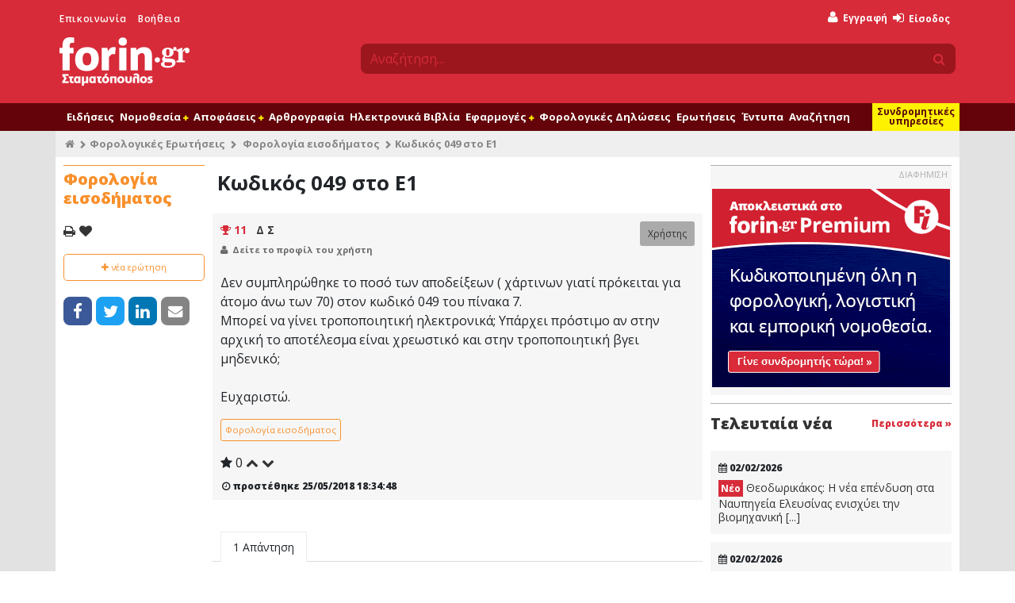

--- FILE ---
content_type: text/html; charset=UTF-8
request_url: https://www.forin.gr/questions/question/5659/kwdikos-049-sto-e1
body_size: 15136
content:
<!--
                              .';:cooddxxddooc:;'.
                        .';codxkkkkkkkkkkkkkkkkkkxdoc;'.
                   .':lxkkkkkkkkkkkkkkkkkkkkkkkkkkkkkkkkxl:'.
                ':dkkkkkkkkkkkkkkkkkkkkkkkkkkkkkkkkkkkkkkkkkkd:'
             .cxkkkkkkkkkkkkkkkkkkkkkkkkkkkkkkkkkkkkkkkkkkkkkkkkxc.
           ,oxkkkkkkkkkkkkkkkkkkkkkkkkkkkkkkkkkkkkkkkkkkkkkkkkkkkkxo,
         :xkkkkkkkkkkkl........................,xkkkkkkkkkkkkkkkkkkkkx:
       ,dkkkkkkkkkkkkk:                        .xkkkkkkkkkkkkkkkkkkkkkkd,
     .okkkkkkkkkkkkkkk:                        .xkkkkkkkkkkkkkkkkkkkkkkkko.
    ,xkkkkkkkkkkkkkkkk:                        .xkxc;'..';lxkkkkkkkkkkkkkkx,
   'xkkkkkkkkkkkkkkkkk:             ;;;;;;;;;;;:x:         .lkkkkkkkkkkkkkkx'
  ,xkkkkkkkkkkkkkkkkkk:            .kkkkkkkkkkkkl            okkkkkkkkkkkkkkx,
 .xkkkkkkkkkkkkkkkkkkk:            .kkkkkkkkkkkkl            okkkkkkkkkkkkkkkx.
 okkkkkkkkkkkkkkkkkkkk:             ..........lkkc.        .lkkkkkkkkkkkkkkkkko
,kkkkkkkkkkkkkkkkkkkkk:                       ckkkxl:,'',:oxkkkkkkkkkkkkkkkkkkk,
lkkkkkkkkkkkkkkkkkkkkk:                       ckkkkkkkkkkkkkkkkkkkkkkkkkkkkkkkkl
dkkkkkkkkkkkkkkkkkkkkk:                       ;oooollcc:;',xkkkkkkkkkkkkkkkkkkkd
dkkkkkkkkkkkkkkkkkkkkk:            .lllllllll.            lkkkkkkkkkkkkkkkkkkkkd
okkkkkkkkkkkkkkkkkkkkk:            .kkkkkkkkc            'kkkkkkkkkkkkkkkkkkkkkd
ckkkkkkkkkkkkkkkkkkkkk:            .kkkkkkkd.            okkkkkkkkkkkkkkkkkkkkkc
'kkkkkkkkkkkkkkkkkkkkk:            .kkkkkkx'            ;kkkkkkkkkkkkkkkkkkkkkk'
 lkkkkkkkkkkkkkkkkkkkk:            .kkkkkkc            .xkkkkkkkkkkkkkkkkkkkkkl
 .xkkkkkkkkkkkkkkkkkkk:            .kkkkkd.            okkkkkkkkkkkkkkkkkkkkkx.
  .xkkkkkkkkkkkkkkkkkkc            'kkkkx.            :kkkkkkkkkkkkkkkkkkkkkx.
   .dkkkkkkkkkkkkkkkkkkkkkkkkkkxkkxkkkkk:            .xkkkkkkkkkkkkkkkkkkkkx.
    .xkkkkkkkkkkkkkkkkkkkkkkkkkkkkkkkkkd             okkkkkkkkkkkkkkkkkkkkx.
     .lxkkkkkkkkkkkkkkkkkkkkkkkkkkkkkkk;            :kkkkxkkkkkkkkkkkkkkxl.
       'okkkkkkkkkkkkkkkkkkkkkkkkkkkkkk.           'kkkd,'xkkkkkkkkkkkko'
         ,okkkkkkkkkkkkkkkkkkkkkkkkkkkk'           :xo;.,dkkkkkkkkkkko,
           .cxkkkkkkkkkkkkkkkkkkkkkkkkkd'           .':dkkkkkkkkkkxc.
             .;okkkkkkkkkkkkkkkkkkkkkkkkkxl:;,,,,:coxkkkkkkkkkkko;.
                .;lxkkkkkkkkkkkkkkkkkkkkkkkkkkkkkkkkkkkkkkkkxl;.
                    .,cdxkkkkkkkkkkkkkkkkkkkkkkkkkkkkkkxdc,.
                         .';codxkkkkkkkkkkkkkkkkxdoc;'.
                               .';:loddxxddol:;'.

-->
<!DOCTYPE html>
<html lang="en" xmlns="http://www.w3.org/1999/xhtml" xmlns:fb="http://www.facebook.com/2008/fbml" xmlns:og="http://opengraphprotocol.org/schema/">
  <head>
    <title>Κωδικός 049 στο Ε1 - Φορολογικές ερωτήσεις | Forin.gr</title>
    <meta name="description" content="&#x0394;&#x03B5;&#x03BD;&#x20;&#x03C3;&#x03C5;&#x03BC;&#x03C0;&#x03BB;&#x03B7;&#x03C1;&#x03CE;&#x03B8;&#x03B7;&#x03BA;&#x03B5;&#x20;&#x03C4;&#x03BF;&#x20;&#x03C0;&#x03BF;&#x03C3;&#x03CC;&#x20;&#x03C4;&#x03C9;&#x03BD;&#x20;&#x03B1;&#x03C0;&#x03BF;&#x03B4;&#x03B5;&#x03AF;&#x03BE;&#x03B5;&#x03C9;&#x03BD;&#x20;&#x28;&#x20;&#x03C7;&#x03AC;&#x03C1;&#x03C4;&#x03B9;&#x03BD;&#x03C9;&#x03BD;&#x20;&#x03B3;&#x03B9;&#x03B1;&#x03C4;&#x03AF;&#x20;&#x03C0;&#x03C1;&#x03CC;&#x03BA;&#x03B5;&#x03B9;&#x03C4;&#x03B1;&#x03B9;&#x20;&#x03B3;&#x03B9;&#x03B1;&#x20;&#x03AC;&#x03C4;&#x03BF;&#x03BC;&#x03BF;&#x20;&#x03AC;&#x03BD;&#x03C9;&#x20;&#x03C4;&#x03C9;&#x03BD;&#x20;70&#x29;&#x20;&#x03C3;&#x03C4;&#x03BF;&#x03BD;&#x20;&#x03BA;&#x03C9;&#x03B4;&#x03B9;&#x03BA;&#x03CC;&#x20;049&#x20;&#x03C4;&#x03BF;&#x03C5;&#x20;&#x03C0;&#x03AF;&#x03BD;&#x03B1;&#x03BA;&#x03B1;&#x20;7.&#x039C;&#x03C0;&#x03BF;&#x03C1;&#x03B5;&#x03AF;&#x20;&#x03BD;&#x03B1;&#x20;&#x03B3;&#x03AF;&#x03BD;&#x03B5;&#x03B9;&#x20;&#x03C4;&#x03C1;&#x03BF;&#x03C0;&#x03BF;&#x03C0;&#x03BF;&#x03B9;&#x03B7;&#x03C4;&#x03B9;&#x03BA;&#x03AE;&#x20;...">
<meta name="keywords" content="">
<meta http-equiv="Content-Type" content="text&#x2F;html&#x3B;&#x20;charset&#x3D;UTF-8">
<meta name="viewport" content="width&#x3D;device-width,&#x20;initial-scale&#x3D;1">
<meta name="medium" content="medium_type">
<meta name="fb&#x3A;admins" content="619843512">
<meta property="fb&#x3A;pages" content="152449548132827">    <meta http-equiv="X-UA-Compatible" content="IE=edge">
    <meta name="facebook-domain-verification" content="jzujiq3vvnzhujwilcczs01am30tfi" />

    <link href="&#x2F;assets&#x2F;css&#x2F;cookieconsent.css" media="screen" rel="stylesheet" type="text&#x2F;css">
<link href="&#x2F;assets&#x2F;css&#x2F;jquery-ui&#x2F;jquery-ui.min.css" media="screen" rel="stylesheet" type="text&#x2F;css">
<link href="&#x2F;assets&#x2F;css&#x2F;main.css&#x3F;v&#x3D;2.8" media="all" rel="stylesheet" type="text&#x2F;css">
<link href="&#x2F;favicon.ico" rel="shortcut&#x20;icon" type="image&#x2F;vnd.microsoft.icon">
<link href="&#x2F;search_provider.xml" rel="search" type="application&#x2F;opensearchdescription&#x2B;xml" title="Forin.gr&#x20;Search">
<link href="https&#x3A;&#x2F;&#x2F;www.forin.gr&#x2F;questions&#x2F;question&#x2F;5659&#x2F;kwdikos-049-sto-e1" rel="canonical">
<link href="&#x2F;assets&#x2F;questions&#x2F;css&#x2F;questions.css" media="screen" rel="stylesheet" type="text&#x2F;css">
<link href="&#x2F;assets&#x2F;css&#x2F;bootstrap-switch.min.css" media="screen" rel="stylesheet" type="text&#x2F;css">
<link href="https&#x3A;&#x2F;&#x2F;www.forin.gr&#x2F;assets&#x2F;images&#x2F;fi_logo.png" rel="image_src">
<link href="&#x2F;manifest.json" rel="manifest">
    <!--[if lt IE 9]>
      <script type="text/javascript" src="/assets/js/html5.js"></script>
      <script type="text/javascript" src="/assets/js/html5shiv.min.js"></script>
      <script type="text/javascript" src="/assets/js/respond.min.js"></script>
      <script type="text/javascript" src="/assets/js/rem.min.js"></script>
    <![endif]-->

          <script type="text/plain" data-cookiecategory="thirdparty">
        var OneSignal = window.OneSignal || [];
        OneSignal.push(["init", {
          appId: "6b5f7257-7409-4e79-b2a9-bbf2618808f7",
          allowLocalhostAsSecureOrigin: true,
          autoRegister: false,
          welcomeNotification: {
            "title": "Forin.gr",
            "message": "Ενεργοποιήσατε επιτυχώς τις ειδοποιήσεις από το Forin.gr"
          },
          promptOptions: {
            enabled: true,
            actionMessage: "Θέλετε να λαμβάνετε ειδοποιήσεις από το Forin.gr για τις σημαντικότερες εξελίξεις;",
            acceptButtonText: "Ναι",
            cancelButtonText: "Όχι"
          },
          httpPermissionRequest: {
            modalTitle: 'Forin.gr',
            modalMessage: "Ενεργοποιήσατε επιτυχώς τις ειδοποιήσεις από το Forin.gr",
            modalButtonText: 'Κλείσιμο'
          },
          notifyButton: {
            enable: false
          },
          safari_web_id: 'web.gr.forin.push'
        }]);

        
              </script>
      <script type="text/javascript" src="https://cdn.onesignal.com/sdks/OneSignalSDK.js" async></script>

      <script type='text/javascript' src='//adman.forin.gr/www/delivery/spcjs.php?id=1&amp;target=_blank'></script>
    
      </head>
  <body>
    <div id="loader" class="loader"></div>
    <div id="fb-root"></div>

              
    <div id="header">
  <div class="container">
    <div class="row">
      <div class="col-sm-4 leftmenu">
        <ul>
          <li><a href="/contact" title="Επικοινωνήστε μαζί μας">Επικοινωνία</a></li>
          <li><a href="/help" title="Βρείτε απαντήσεις σε πιο συχνά θέματα">Βοήθεια</a></li>
        </ul>
        <a id="logo" href="/" title="Forin.gr - Το πιο αξιόπιστο φορολογικό - οικονομικό portal">
          <div id="loadingPulse"></div>
          <img src="/assets/images/logo-inverted.png" id="imgLogoNormal"/>
          <img src="/assets/images/fi-logo-inverted.png" id="imgLogoSmall"/>
        </a>
      </div>
      <div class="col-sm-8 usermenu">
        <div class="row">
          <div class="col-md-12">
              <ul class="loggedOutOptions">
    <li class="register">
      <a href="/user/register" title="Εγγραφείτε στο Forin.gr δωρεάν και αποκτήστε πρόσβαση σε όλο το δωρεάν περιεχόμενο του">
        <i class="fa fa-user"></i>
        <span style="color: #fff200;">Δωρεάν</span> Εγγραφή
      </a>
    </li>
    <li style="position: relative">
      <a id="loginBtnTop" href="/user/login" title="Είσοδος στο Forin.gr">
        <i class="fa fa-sign-in"></i> Είσοδος
      </a>
      
      <div id="loginModalWindow" class="row" style="display: none;">
        <a href="#" class="dismiss"><i class="fa fa-times"></i></a>
                        <div class="col-sm-12">
          <h4>Είσοδος μέλους</h4>
          <p>Παρακαλώ συμπληρώστε τα στοιχεία σας παρακάτω και πατήστε το πλήκτρο Είσοδος</p>

          <form method="post" name="login_form" action="&#x2F;user&#x2F;login" id="login_form">            <div class="form-group">
              <label for="email">Email</label>              <input type="email" name="email" class="required&#x20;email&#x20;form-control" value="">            </div>
            <div class="form-group">
              <label for="password">Κωδικός</label>
              <input type="password" name="password" class="required&#x20;password&#x20;form-control" value="">            </div>
            <div class="form-group">
              <input type="submit" class="btn btn-default btn-sm" name="login" value="ΕΙΣΟΔΟΣ"/>
              <a href="/user/reset" class="reset" title="Ξέχασα τον κωδικό μου">Ξέχασα τον κωδικό μου</a>
            </div>
            <p>ή συνδεθείτε με κάποιον από τους παρακάτω τρόπους</p>

            <div class="login-providers">
              <a href="/user/login?provider=facebook"><i class="fa fa-facebook"></i></a>
              <a href="/user/login?provider=google"><i class="fa fa-google"></i></a>
              <a href="/user/login?provider=linkedin"><i class="fa fa-linkedin"></i></a>
              <a href="/user/login?provider=twitter"><i class="fa fa-twitter"></i></a>
              <a href="/user/login?provider=live"><i class="fa fa-windows"></i></a>
              <a href="/user/login?provider=yahoo"><i class="fa fa-yahoo"></i></a>
            </div>

            <input type="hidden" name="redirect" value="https://www.forin.gr/questions/question/5659/kwdikos-049-sto-e1" />
          </form>        </div>
      </div>
    </li>
    <li class="search-sm d-block d-sm-none">
      <a id="searchSmBtm" href="#">
        <i class="fa fa-search"></i>
      </a>
    </li>
  </ul>
          </div>
        </div>
        <div class="row">
          <div id="search" class="col-md-12">
            <form method="GET" action="/search">
              <div class="input-group">
                <input type="text" id="quicksearch" name="q" class="form-control" placeholder="Αναζήτηση...">
                <span class="input-group-append">
                  <button type="submit" value="" name="s" class="btn">
                    <i class="fa fa-search"></i>
                  </button>
                </span>
              </div>
            </form>
          </div>
        </div>
      </div>
    </div>
  </div>
</div>
<div id="print-logo">
  <div class="container">
    <div class="row">
      <div class="col-sm-12">
        <img src="/assets/images/logo-website-small.png" />
      </div>
    </div>
  </div>
</div>
    <div id="navigation">
      <div class="container">
        <div class="col-md-12" id="navCntr">
          <ul class="navigation clearfix">
      
    <li data-menu="000000001bb86d45000000006ffb651c" class="navigation-option-container more">
      <a href="#" class="navigation-option"
         id="navMoreBtn">
                <i class="fa fa-bars"></i>
              </a>

      
          </li>
      
    <li data-menu="000000001bb86d46000000006ffb651c" class="navigation-option-container ">
      <a href="/news" class="navigation-option"
         >
                Ειδήσεις
              </a>

      
          </li>
      
    <li data-menu="000000001bb86d47000000006ffb651c" class="navigation-option-container container-has-children">
      <a href="#" class="has-children navigation-option"
         >
                Νομοθεσία
                  <i class="children fa fa-plus"></i>
              </a>

      
              <ul data-submenu="000000001bb86d47000000006ffb651c">
                    <li>
                          <a href='/laws'>
                
            Νομοθεσία
                          </a>
                    </li>
                    <li>
                          <a href='/nomologia'>
                
            Νομολογία
                          </a>
                    </li>
                    <li>
                          <a href='/nomothetiko-ergo'>
                
            Νομοθετικό έργο
                          </a>
                    </li>
                    <li>
                          <a href='/cases/ded'>
                
            Αποφάσεις ΔΕΔ
                          </a>
                    </li>
                  </ul>
          </li>
      
    <li data-menu="000000001bb86d5c000000006ffb651c" class="navigation-option-container container-has-children">
      <a href="#" class="has-children navigation-option"
         >
                Αποφάσεις
                  <i class="children fa fa-plus"></i>
              </a>

      
              <ul data-submenu="000000001bb86d5c000000006ffb651c">
                    <li>
                          <a href='/forologia'>
                
            Υπουργείο Οικονομικών
                          </a>
                    </li>
                    <li>
                          <a href='/ergatika/apofaseis'>
                
            Υπουργείο Εργασίας
                          </a>
                    </li>
                    <li>
                          <a href='/anaptyksiaka/apofaseis'>
                
            Υπουργείο Ανάπτυξης
                          </a>
                    </li>
                  </ul>
          </li>
      
    <li data-menu="000000001bb86d50000000006ffb651c" class="navigation-option-container ">
      <a href="/arthrografia" class="navigation-option"
         >
                Αρθρογραφία
              </a>

      
          </li>
      
    <li data-menu="000000001bb86d51000000006ffb651c" class="navigation-option-container ">
      <a href="/units" class="navigation-option"
         >
                Ηλεκτρονικά Βιβλία
              </a>

      
          </li>
      
    <li data-menu="000000001bb86d52000000006ffb651c" class="navigation-option-container container-has-children">
      <a href="/tools" class="has-children navigation-option"
         >
                Εφαρμογές
                  <i class="children fa fa-plus"></i>
              </a>

      
              <ul data-submenu="000000001bb86d52000000006ffb651c">
                    <li>
                          <a href='/tools'>
                
            Όλες οι εφαρμογές
                          </a>
                    </li>
                    <li>
                          <a href='/tools/foros-eisodhmatos'>
                
            Υπολογισμός φόρου
                          </a>
                    </li>
                    <li>
                          <a href='/calendar'>
                
            Ημερολόγιο
                          </a>
                    </li>
                    <li>
                          <a href='/tools/tekmhria'>
                
            Υπολογισμός τεκμηρίων
                          </a>
                    </li>
                    <li>
                          <a href='/tools/validate/afm'>
                
            Επιβεβαίωση Α.Φ.Μ
                          </a>
                    </li>
                    <li>
                          <a href='/books'>
                
            Συνοδευτικό υλικό βιβλίων
                          </a>
                    </li>
                    <li>
                          <a href='/seminars'>
                
            Σεμινάρια
                          </a>
                    </li>
                  </ul>
          </li>
      
    <li data-menu="000000001bb86d2a000000006ffb651c" class="navigation-option-container ">
      <a href="/assistant" class="navigation-option"
         >
                Φορολογικές Δηλώσεις
              </a>

      
          </li>
      
    <li data-menu="000000001bb86d2b000000006ffb651c" class="navigation-option-container ">
      <a href="/questions" class="navigation-option"
         >
                Ερωτήσεις
              </a>

      
          </li>
      
    <li data-menu="000000001bb86d2c000000006ffb651c" class="navigation-option-container ">
      <a href="/entypa" class="navigation-option"
         >
                Έντυπα
              </a>

      
          </li>
      
    <li data-menu="000000001bb86d2d000000006ffb651c" class="navigation-option-container ">
      <a href="/search/advanced" class="navigation-option"
         >
                Αναζήτηση
              </a>

      
          </li>
      
    <li data-menu="000000001bb86d2e000000006ffb651c" class="navigation-option-container promo">
      <a href="/analysis" class="navigation-option"
         >
                Συνδρομητικές υπηρεσίες
              </a>

      
          </li>
      
    <li data-menu="000000001bb86d2f000000006ffb651c" class="navigation-option-container promo hide-in-main-menu">
      <a href="/workspaces" class="navigation-option"
         >
                Forin Workspaces
              </a>

      
          </li>
      
    <li data-menu="000000001bb86d20000000006ffb651c" class="navigation-option-container eshop">
      <a href="/eshop" class="navigation-option"
         >
                e-shop
              </a>

      
          </li>
  </ul>
        </div>
      </div>
    </div>
    <div id="subNavigation">
      <div class="container">
        <div class="col-md-12" id="subNavCntr"></div>
      </div>
    </div>

    <div id="subscriptions">
      <div class="container">
        <div class="row">
          <div class="col-xl-2 hidden-lg-down">&nbsp;</div>
          <div class="col-xl-10 col-lg-12">
            <div class="sb-container">
              <div class="row">
                <div class="col-md-6">
                  <div class="sb workspaces">
                    <img class="sb-top-image" src="/assets/workspaces/images/forinWorkspaces.png" />

                    <h1>
                      Εκσυγχρονίστε και αναβαθμίστε τη ψηφιακή υποδομή
                      του λογιστικού σας γραφείου!
                    </h1>

                    <a href="/workspaces" title="Η απόλυτη λύση για την οργάνωση της επιχείρησης σας"
                       class="btn btn-success">
                      Μάθετε περισσότερα
                    </a>
                    <img class="footer-image" src="/assets/images/hsb-workspaces.png"/>
                  </div>
                </div>
                <div class="col-md-6">
                  <div class="sb analysis">
                    <img class="sb-top-image" src="/assets/images/logo-small.png" />

                    <h1>
                      Ο φορολογικός σας σύμβουλος!
                      Αποκτήστε πρόσβαση στη γνώση
                      από €8,33/ μήνα.
                    </h1>

                    <a href="/analysis" title="Η πληρέστερη βάση φορολογικών / εργατικών / αναπτυξιακών δεδομένων"
                       class="btn btn-success">
                      Μάθετε περισσότερα
                    </a>
                    <img class="footer-image" src="/assets/images/hsb-analysis.png"/>
                  </div>
                </div>
              </div>
            </div>
          </div>
        </div>
      </div>
    </div>

    <div id="content">
      <div class="container">
        
        





<input type="hidden" id="balance" value="" />
<div class="row breadcrumbs">
  <div class="col-xl-12">
    <ul>
      <li><a href="/" title="Forin.gr"><i class="fa fa-home"></i></a></li>
      <li><a href="/questions" title="Φορολογικές Ερωτήσεις">Φορολογικές Ερωτήσεις</a></li>
                    <li>
          <a href="/questions/category/14/forologia-eisodhmatos" title="Δείτε περισσότερες ερωτήσεις σχετικά με Φορολογία εισοδήματος">Φορολογία εισοδήματος</a>
        </li>
            <li>Κωδικός 049 στο Ε1</li>
    </ul>
  </div>
</div>
<div class="row" id="questions">
  <div class="col-xl-2">
    <div class="frn-item frn-sidebar frn-white questions">
      <div class="body">
        <h1>
                      Φορολογία εισοδήματος                  </h1>

        <ul class="actions yellow">
          <li><a href="#" class="share_button_print print fo-tooltip" tooltip="Εκτύπωση της σελίδας"><i class="fa fa-print"></i></a></li>

                      <li><a onclick="_frn.favorites('Forin\\Questions\\Entity\\Question', '5659', this); return false;" id="favorite" href="#" class="fo-tooltip add-favorite" tooltip="Προσθέστε την ερώτηση στις αγαπημένες σας"><i class="fa fa-heart"></i></a></li>
                  </ul>

        <a class="btn btn-yellow btn-lg btn-outlined btn-add-question hidden-lg-down print-hide" href="/questions/add"
           title="Προσθέστε την ερώτηση σας">
          <i class="fa fa-plus"></i> νέα ερώτηση
        </a>

        <div class="social">
  <a rel="nofollow" target="_blank" class="share_button share_button_facebook" data-network="facebook"
     href="https://www.facebook.com/sharer/sharer.php?u=https%3A%2F%2Fwww.forin.gr%2Fquestions%2Fquestion%2F5659%2Fkwdikos-049-sto-e1">
    <i class="fa fa-facebook"></i>
  </a>
  <a rel="nofollow" target="_blank" class="share_button share_button_twitter" data-network="twitter"
     href="https://twitter.com/share?url=https%3A%2F%2Fwww.forin.gr%2Fquestions%2Fquestion%2F5659%2Fkwdikos-049-sto-e1">
    <i class="fa fa-twitter"></i>
  </a>
  <a rel="nofollow" target="_blank" class="share_button share_button_linkedin" data-network="linkedin"
     href="https://www.linkedin.com/shareArticle?mini=true&url=https%3A%2F%2Fwww.forin.gr%2Fquestions%2Fquestion%2F5659%2Fkwdikos-049-sto-e1&source=Forin.gr">
    <i class="fa fa-linkedin"></i>
  </a>
  <a
      class="share_button share_button_email" data-network="email"
      href="mailto:?subject=Κοινοποίηση από το forin.gr&body=https%3A%2F%2Fwww.forin.gr%2Fquestions%2Fquestion%2F5659%2Fkwdikos-049-sto-e1">
    <i class="fa fa-envelope"></i>
  </a>
</div>
      </div>
    </div>
  </div>
  <div class="col-xl-10">
    <div class="row">
      <div class="col-lg-8">
        <h1 style="padding:6px 0 11px 6px;">Κωδικός 049 στο Ε1</h1>

        <div class="question" id="question" data-author="13472" data-me="1" data-id="5659" data-friendly-name="kwdikos-049-sto-e1">
          
          <div class="frn-item question-view">
            <div class="row">
              <div class="col-md-12">
                <div class="image author">
                        <i class="fa fa-trophy"></i> <span style="font-weight: bold;" tooltip="Βαθμολογία" class="fo-tooltip">11</span>
    <a class="person" data-id="13472" data-fname="" data-name="" href="/u/13472/d-s"
       title="Δείτε το προφίλ του χρήστη Δ Σ">
      Δ Σ    </a>
          <div class="group" style="background-color: #aaa;float: right;padding: 5px 10px;color: #333333;font-size: 0.75rem;line-height: 21px;-webkit-border-radius: 3px;-moz-border-radius: 3px;border-radius: 3px;">Χρήστης</div>        <ul class="options print-hide">
      <li>
        <i class="fa fa-user"></i>
        <a href="/u/13472/d-s" title="Το προφίλ του χρήστη Δ Σ">Δείτε το προφίλ του χρήστη</a>
      </li>
          </ul>
                  </div>
              </div>
              <div class="col-md-12">
                <div class="body clearfix">
                  <p>Δεν συμπληρώθηκε το ποσό των αποδείξεων ( χάρτινων γιατί πρόκειται για άτομο άνω των 70) στον κωδικό 049 του πίνακα 7.<br/>Μπορεί να γίνει τροποποιητική ηλεκτρονικά; Υπάρχει πρόστιμο αν στην αρχική το αποτέλεσμα είναι χρεωστικό και στην τροποποιητική βγει μηδενικό;<br/><br/>Ευχαριστώ.</p>
                  <div class="tags">
                                                                <a class="btn btn-sm btn-yellow btn-outlined" href="/questions/category/14/forologia-eisodhmatos" title="Ερωτήσεις σχετικά με Φορολογία εισοδήματος">Φορολογία εισοδήματος</a>
                                                          </div>
                </div>
              </div>
              <div class="col-md-12">
                <div class="row footer">
                  <div class="col-md-12">
                    <div class="rating">
                      <span class="votes">
                        <i class="fa fa-star"></i>
                        <span id="question_votes_5659">
                          0                        </span>
                      </span>
                      <a href="#" onclick="$.questions.vote(5659, 1, 1); return false;" class="fo-tooltip print-hide" tooltip="Ψηφίστε αυτή την ερώτηση ως ενδιαφέρουσα"><i class="fa fa-chevron-up"></i></a>
                      <a href="#" onclick="$.questions.vote(5659, 1, 2); return false;" class="fo-tooltip print-hide" tooltip="Ψηφίστε αυτή την ερώτηση ως μη ενδιαφέρουσα"><i class="fa fa-chevron-down"></i></a>
                    </div>
                  </div>
                  <div class="col-md-12">
                    <ul>
                      <li class="date">
                        <i class="fa fa-clock-o"></i>
                                                προστέθηκε
                                                  <abbr class="time" title="1527262488">25/05/2018 18:34:48</abbr>                                              </li>

                      
                      
                                          </ul>
                  </div>
                </div>
              </div>
            </div>
          </div>
          <div id="comments_question_5659" class="comments">
            
<div class="row print-hide">
  <div class="col-md-12">
    <form method="post" action="/questions/comments/add" class="commentForm" style="display:none">
      <div class="form-group">
        <input type="hidden" name="i_question" class="cqid" value="5659" />
        <input type="hidden" name="i_qanswer" class="caid" value="" />
        <input type="hidden" name="i_user" value="1" />
        <textarea name="comment" class="comment form-control" placeholder="Χρησιμοποιήστε το πεδίο του σχολίου για να ζητήσετε περισσότερες πληροφορίες ή διευκρινήσεις. Αποφύγετε να απαντάτε ερωτήσεις στα σχόλια"></textarea>
      </div>

      <div class="form-group" style="text-align: right;">
        <input type="submit" class="btn btn-sm btn-success" value="Προσθήκη"/>
        <a href="#" class="btn btn-sm btn-danger" onclick="$.questions.comments.cancel(this); return false;">Άκυρο</a>
      </div>
    </form>
  </div>
</div>                      </div>

          
          <div id="answers">
                          <ul class="frn-tabs">
                <li id="answersCount" class="selected">
                  <span>1</span> Απάντηση                </li>
              </ul>

                              
<div class="frn-item answer frn-white  answerby_7902 " id="answer_5560">
  <div class="row">
    <a id="5560"></a>
    <div class="col-md-12 image author">
            <i class="fa fa-trophy"></i> <span style="font-weight: bold;" tooltip="Βαθμολογία" class="fo-tooltip">2302</span>
    <a class="person" data-id="7902" data-fname="" data-name="" href="/u/7902/george-d"
       title="Δείτε το προφίλ του χρήστη George D">
      George D    </a>
          <div class="group" style="background-color: #aaa;float: right;padding: 5px 10px;color: #333333;font-size: 0.75rem;line-height: 21px;-webkit-border-radius: 3px;-moz-border-radius: 3px;border-radius: 3px;">Χρήστης</div>        <ul class="options print-hide">
      <li>
        <i class="fa fa-user"></i>
        <a href="/u/7902/george-d" title="Το προφίλ του χρήστη George D">Δείτε το προφίλ του χρήστη</a>
      </li>
          </ul>
      </div>
    <div class="col-md-12">
      <div class="body">
                            <p>
          Καλησπέρα,<br/>Η τροποποιητική ασφαλώς και θα υποβληθεί ηλεκτρονικά μέχρι τη λήξη της προθεσμίας υποβολής των φορολογικών δηλώσεων (η σχετική εφαρμογή θα ενεργοποιηθεί σε εύλογο χρόνο). Δεν τίθεται θέμα προστίμου σε καμία περίπτωση, <u><strong>εφόσον εμπρόθεσμα υποβληθεί</strong></u>, καθώς "αντικαθιστά" την αρχική.      </p>
              </div>
    </div>
    <div class="col-md-12 footer">
      <div class="row">
        <div class="col-md-12">
                      <div class="rating">
              <span class="votes">
                <i class="fa fa-star"></i>
                <span id="answer_votes_5560">
                  0                </span>
              </span>
              <a href="#" onclick="$.questions.vote(5560, 2, 1); return false;" class="fo-tooltip print-hide" tooltip="Ψηφίστε αυτή την απάντηση ως σωστή"><i class="fa fa-chevron-up"></i></a>
              <a href="#" onclick="$.questions.vote(5560, 2, 2); return false;" class="fo-tooltip print-hide" tooltip="Ψηφίστε αυτή την απάντηση ως λανθασμένη"><i class="fa fa-chevron-down"></i></a>
            </div>
                  </div>
        <div class="col-md-12">
          <ul>
            <li class="date"><i class="fa fa-clock-o"></i>
              
              απαντήθηκε
                              <abbr class="time" title="1527346953">26/05/2018 18:02:33</abbr>                          </li>

            
            <li>
              <a href="/questions/question/5659/kwdikos-049-sto-e1#5560" title="Απάντηση στην ερώτηση Κωδικός 049 στο Ε1"><i class="fa fa-link"></i></a>
            </li>
            
            
                      </ul>
        </div>
      </div>
    </div>
  </div>
</div>
<div class="row">
  <div class="col-xl-12 answer-divider"></div>
</div>
                  <div class="print-hide">
    <div class="row" id="addPromoBanner">
      <div class="col-md-12">
        <h3>Προσθέστε τη δική σας απάντηση</h3>
      </div>
    </div>

    <div class="row">
      <div class="col-md-12">
        
        <form method="post" name="answer_form" action="&#x2F;questions&#x2F;answers&#x2F;add" id="addAnswerForm">        <textarea title="answer" class="answer editor" name="answer" style="width: 100%; height: 200px"></textarea>
        <a href="#" style="float: right; margin: 10px 0 10px 0" class="btn btn-success btn-sm btn-black" id="addAnswerLink">Απάντηση</a>

        <input type="hidden" name="i_question" value="5659" />

        <div style="float: left">
                  </div>

        </form>      </div>
    </div>
    <div class="row">
      <div class="col-md-12">
              </div>
    </div>
  </div>
                                      <div class="hidden-lg-up" style="height: 20px; width: 100%; display: block"></div>
          </div>
        </div>
      </div>
      <div class="col-lg-4 print-hide">
        <div class="row hidden-md-down hidden-xl-up">
          <div class="col-md-12">
            <a class="btn btn-yellow btn-outlined btn-add-question right" href="/questions/add"
               title="Προσθέστε την ερώτηση σας">
              <i class="fa fa-plus"></i> νέα ερώτηση
            </a>
          </div>
        </div>
        <div class="row">
          <div class="col-md-12">
            <div class="ad-placeholder ad-300x250">
              <div class="header">
                ΔΙΑΦΗΜΙΣΗ
              </div>
              <div style="margin-top:10px">
	<ins data-revive-zoneid="34" data-revive-block="1" data-revive-blockcampaign="1" data-revive-id="a8d1a16fc57ca765581be3f7e56e3c00"></ins>
	<script async src="//adman.forin.gr/www/delivery/asyncjs.php"></script>
</div>            </div>
          </div>
        </div>
        <div class="row">
  <div class="col-sm-12 widget " >
    <div class="row">
      <div class="col-sm-12">
        <div class="header">
          <span class="title">Τελευταία νέα</span>
          <a class="more float-right" href="/articles" title="Δείτε περισσότερα">Περισσότερα &raquo;</a>
          <div class="clear"></div>
        </div>
      </div>
    </div>
                  <div class="frn-item frn-no-border">
          <div class="row">
            <div class="col-sm-12">
              <div class="body">
                <span class="date">
                  <i class="fa fa-calendar"></i>
                  <abbr class="time" title="1770047306">02/02/2026</abbr>                </span>
                <a class="title" href="/articles/article/88915/theodwrikakos-h-nea-ependush-sta-nauphgeia-eleusinas-enisxuei-thn-biomhxanikh-bash-ths-xwras" title="Θεοδωρικάκος: Η νέα επένδυση στα Ναυπηγεία Ελευσίνας ενισχύει την βιομηχανική βάση της χώρας">
                                      <span class="new">Νέο</span>
                                    Θεοδωρικάκος: Η νέα επένδυση στα Ναυπηγεία Ελευσίνας ενισχύει την βιομηχανική [...]                </a>
              </div>
            </div>
          </div>
        </div>
                  <div class="frn-item frn-no-border">
          <div class="row">
            <div class="col-sm-12">
              <div class="body">
                <span class="date">
                  <i class="fa fa-calendar"></i>
                  <abbr class="time" title="1770041970">02/02/2026</abbr>                </span>
                <a class="title" href="/articles/article/88914/aaee-82412-elegxous-kai-534-ekat-eurw-prostima-to-2025" title="ΑΑΕΕ: 82.412 ελέγχους και 53,4 εκατ. ευρώ πρόστιμα, το 2025">
                                      <span class="new">Νέο</span>
                                    ΑΑΕΕ: 82.412 ελέγχους και 53,4 εκατ. ευρώ πρόστιμα, το 2025                </a>
              </div>
            </div>
          </div>
        </div>
                  <div class="frn-item frn-no-border">
          <div class="row">
            <div class="col-sm-12">
              <div class="body">
                <span class="date">
                  <i class="fa fa-calendar"></i>
                  <abbr class="time" title="1770041439">02/02/2026</abbr>                </span>
                <a class="title" href="/articles/article/88913/dupa-oi-plhrwmes-ianouariou-analutika-stoixeia-ana-kathgoria-wfeloumenwn" title="ΔΥΠΑ: Οι πληρωμές Ιανουαρίου - Αναλυτικά στοιχεία ανά κατηγορία ωφελουμένων">
                                      <span class="new">Νέο</span>
                                    ΔΥΠΑ: Οι πληρωμές Ιανουαρίου - Αναλυτικά στοιχεία ανά κατηγορία ωφελουμένων                </a>
              </div>
            </div>
          </div>
        </div>
                  <div class="frn-item frn-no-border">
          <div class="row">
            <div class="col-sm-12">
              <div class="body">
                <span class="date">
                  <i class="fa fa-calendar"></i>
                  <abbr class="time" title="1770040368">02/02/2026</abbr>                </span>
                <a class="title" href="/articles/article/88912/papastaurou-h-epituxia-kathetou-diadromou-dhmiourgei-enallaktikes-diadromes-gia-thn-eurwph" title="Παπασταύρου: Η επιτυχία κάθετου διαδρόμου, δημιουργεί εναλλακτικές διαδρομές για την Ευρώπη">
                                      <span class="new">Νέο</span>
                                    Παπασταύρου: Η επιτυχία κάθετου διαδρόμου, δημιουργεί εναλλακτικές διαδρομές [...]                </a>
              </div>
            </div>
          </div>
        </div>
                  <div class="frn-item frn-no-border">
          <div class="row">
            <div class="col-sm-12">
              <div class="body">
                <span class="date">
                  <i class="fa fa-calendar"></i>
                  <abbr class="time" title="1770039788">02/02/2026</abbr>                </span>
                <a class="title" href="/articles/article/88911/efka-212767-2026" title="ΕΦΚΑ 212767/2026: Σωρευτικοί Δείκτες Τιμών Καταναλωτή αποχώρησης έτους 2026">
                                      <span class="new">Νέο</span>
                                    ΕΦΚΑ 212767/2026: Σωρευτικοί Δείκτες Τιμών Καταναλωτή αποχώρησης έτους 2026                </a>
              </div>
            </div>
          </div>
        </div>
                  <div class="frn-item frn-no-border">
          <div class="row">
            <div class="col-sm-12">
              <div class="body">
                <span class="date">
                  <i class="fa fa-calendar"></i>
                  <abbr class="time" title="1770039713">02/02/2026</abbr>                </span>
                <a class="title" href="/articles/article/88910/green-tank-rekor-eksagwgwn-reumatos-kai-paragwghs-reumatos-apo-ape-to-2025" title="Green Tank: Ρεκόρ εξαγωγών ρεύματος και παραγωγής ρεύματος από ΑΠΕ το 2025">
                                      <span class="new">Νέο</span>
                                    Green Tank: Ρεκόρ εξαγωγών ρεύματος και παραγωγής ρεύματος από ΑΠΕ το 2025                </a>
              </div>
            </div>
          </div>
        </div>
      </div>
</div>        <div class="row">
          <div class="col-md-12">
            <div class="ad-placeholder ad-300x250">
              <div class="header">
                ΔΙΑΦΗΜΙΣΗ
              </div>
              <div style="margin-top:10px">
	<ins data-revive-zoneid="35" data-revive-block="1" data-revive-blockcampaign="1" data-revive-id="a8d1a16fc57ca765581be3f7e56e3c00"></ins>
	<script async src="//adman.forin.gr/www/delivery/asyncjs.php"></script>
</div>            </div>
          </div>
        </div>
      </div>
    </div>
  </div>
</div>
      </div>
    </div>
    <div id="bottom">
  <div class="container">
    <div class="row">
      <div class="col-xl-12">
        <a href="#" onclick="$('html, body').animate({ scrollTop: 0 }, 0); return false;">
          <i class="fa fa-chevron-circle-up"></i> Μεταφορά στην αρχή
        </a>
      </div>
    </div>
  </div>
</div>
<div id="footer">
  <div class="container">
    <div class="row">
      <div class="col-md-3 col-sm-6">
        <h1><a href="/analysis" title="Τράπεζα φορολογικής πληροφόρησης - Forin.gr Analysis">Συνδρομητικές υπηρεσίες</a></h1>
        <ul class="links">
          <li>
            <a href="/laws" title="Κωδικοποιημένη Φορολογική Νομοθεσία">Βάση Νομοθεσίας</a>
          </li>
          <li>
            <a href="/arthrografia" title="Φορολογική αρθρογραφία - Εβδομαδίαια ανασκόπηση">Φορολογική αρθρογραφία</a>
          </li>
          <li>
            <a href="/units" title="Ηλεκτρονικά Βιβλία - Δαπάνες επιχειρήσεων, Έλεγχος Επιχειρήσεων, Ευθύνη διοικούντων κ.α.">Ηλεκτρονικά Βιβλία</a>
          </li>
          <li>
            <a href="/assistant" title="Φορολογικές δηλώσεις. Δείτε πληροφορορίες ανά κωδικό στα συνηθέστερα έντυπα των φορολογικών δηλώσεων">Φορολογικές δηλώσεις</a>
          </li>
          <li>
            <a href="/workspaces" title="Οργανώστε την επιχείρηση σας. Βελτιώστε τον τρόπο με τον οποίο εργάζεστε">Forin Workspaces</a>
          </li>
        </ul>
      </div>
      <div class="col-md-3 col-sm-6">
        <h1>Ενότητες</h1>
        <ul class="links">
          <li>
            <a href="/news" title="Οικονομικές Ειδήσεις από την Ελλάδα και το εξωτερικό">Ειδήσεις</a>
          </li>
          <li>
            <a href="/favorites" title="Τα αγαπημένα μου">Αγαπημένα</a>
          </li>
          <li>
            <a href="/questions" title="Φορολογικές ερωτήσεις - απαντήσεις">Φορολογικές Ερωτήσεις</a>
          </li>
          <li>
            <a href="/calendar" title="Φορολογικό Ημερολόγιο - Υποχρεώσεις του μήνα">Φορολογικό Ημερολόγιο</a>
          </li>
          <li>
            <a href="/entypa" title="Φορολογικά και άλλα έντυπα σε μορφή PDF για τις συναλλαγές σας με το Δημόσιο">Φορολογικά Έντυπα</a>
          </li>
          <li>
            <a href="/specials/forologikes-dhlwseis" title="Φορολογικές δηλώσεις">Φορολογικές δηλώσεις</a>
          </li>
        </ul>
      </div>
      <div class="col-md-3 col-sm-6">
        <h1>
          <a href="/forologia" title="Αποφάσεις για όλη τη φορολογική νομοθεσία">Αποφάσεις - Εγκύκλιοι</a>
        </h1>
        <ul class="links">
          <li>
            <a href="https://www.forin.gr/forologia/apofaseis" title="Όλες οι αποφάσεις του Υπουργείου Οικονομικών">
              Υπουργείο Οικονομικών
            </a>
          </li>
          <li>
            <a href="/forologia/apofaseis/forologia-eisodhmatos" title="Αποφάσεις - Εγκύκλιοι - ΠΟΛ Φορολογίας Εισοδήματος">Εγκύκλιοι Φορολογίας Εισοδήματος</a>
          </li>
          <li>
            <a href="/forologia/apofaseis/elp" title="Αποφάσεις - Εγκύκλιοι ΚΦΑΣ Ελληνικά Λογιστικά Πρότυπα (ΕΛΠ)">Εγκύκλιοι Ελληνικών Λογιστικών Προτύπων (ΕΛΠ)</a>
          </li>
          <li>
            <a href="/forologia/apofaseis/kfd" title="Αποφάσεις - Εγκύκλιοι Κώδικας Φορολογικών Διαδικασιών (ΚΦΔ)">Εγκύκλιοι Κώδικα Φορολογικών Διαδικασιών (ΚΦΔ)</a>
          </li>
          <li>
            <a href="/forologia/apofaseis/fpa" title="Αποφάσεις - Εγκύκλιοι Φ.Π.Α">Εγκύκλιοι ΦΠΑ</a>
          </li>
          <li>
            <a href="/forologia/apofaseis/kefalaio" title="Αποφάσεις - Εγκύκλιοι - Φορολογία Κεφαλαίου">Φορολογία Κεφαλαίου</a>
          </li>
          <li>
            <a href="/ergatika/apofaseis" title="Όλες οι αποφάσεις του Υπουργείου Εργασίας">
              Υπουργείο Εργασίας
            </a>
          </li>
          <li>
            <a href="/anaptyksiaka/apofaseis" title="Όλες οι αποφάσεις του Υπουργείου Ανάπτυξης και Επενδύσεων">
              Υπουργείο Ανάπτυξης και Επενδύσεων
            </a>
          </li>

        </ul>
      </div>
      <div class="col-md-3 col-sm-6">
        <h1>
          <a href="/tools" title="Φορολογικές εφαργμογές">Εφαρμογές</a>
        </h1>
        <ul class="links">
          <li>
            <a href="/tools/foros-eisodhmatos" title="Υπολογίστε το φόρο εισοδήματος και την εισφορά αλληλεγγύης">
              Υπολογισμός φόρου εισοδήματος
            </a>
          </li>
          <li>
            <a href="/tools/paroxh-se-eidos" title="Υπολογίστε τις παροχές σε είδος προς εργαζόμενους, εταίρους ή μετόχους">
              Παροχές σε είδος
            </a>
          </li>
          <li>
            <a href="/tools/tekmhria" title="Υπολογίστε γρήγορα και εύκολα τα τεκμήρια δαπανών διαβίωσης">
              Υπολογισμός τεκμηρίων δαπανών διαβίωσης
            </a>
          </li>
          <li>
            <a href="/tools/validate/afm" title="Επιβεβαίωση Α.Φ.Μ / VAT VIES Validation">
              Επιβεβαίωση Α.Φ.Μ / VAT VIES Validation
            </a>
          </li>
          <li>
            <a href="/tools/kad" title="Αναζήτηση Κωδικου Αριθμού Δραστηριότητας">
              Αναζήτηση ΚΑΔ
            </a>
          </li>
          <li>
            <a href="/widgets" title="Προσθέστε το Forin.gr στην ιστοσελίδα σας">
              Προσθέστε το Forin.gr στην ιστοσελίδα σας
            </a>
          </li>
        </ul>
      </div>
    </div>
    <div class="row" id="footer-connect">
      <div class="col-md-4 col-sm-12 order-sm-1 order-md-2" id="footer-newsletter">
        <h1>Εγγραφή στο newsletter μας</h1>
        <form action="/newsletter/subscribe" method="post" name="newsletterForm" id="footerNewsletterForm">
          <div class="input-group mb-3">
            <input type="text" class="form-control" placeholder="email" name="email" aria-label="Email" aria-describedby="button-register"/>
            <div class="input-group-append">
              <button class="btn btn-default" type="submit" id="button-addon2">Εγγραφή</button>
            </div>
          </div>
          <div class="field form-check">
            <label class="form-check-label" style="font-size: 0.75rem; margin-top: 5px;">
              <input type="hidden" name="terms" value/>
              <input class="form-check-input terms" type="checkbox" name="terms" value="1">
              Έχω διαβάσει και αποδέχομαι τους <a target="_blank" style="text-decoration: underline" href="https://www.forin.gr/terms">όρους χρήσης</a>
              και την <a target="_blank" style="text-decoration: underline" href="https://www.forin.gr/privacy-policy">πολιτική προστασίας</a>
            </label>
          </div>
        </form>
        <p>Γραφτείτε στο newsletter μας για καθημερινή αξιόπιστη και έγκαιρη ενημέρωση από το Forin.gr</p>
      </div>
      <div class="col-md-4 col-6 order-sm-2 order-md-1" id="footer-social">
        <h1>Εργαλεία δικτύωσης</h1>
        <ul>
          <li>
            <a href="https://www.facebook.com/foringr" target="_blank"><i class="fa fa-facebook-square"></i></a>
          </li>
          <li>
            <a href="https://twitter.com/foringr" target="_blank"><i class="fa fa-twitter-square"></i></a>
          </li>
          <li>
            <a href="https://www.linkedin.com/company/forin-gr" target="_blank"><i class="fa fa-linkedin-square"></i></a>
          </li>
        </ul>
      </div>
      <div class="col-md-4 col-6 order-sm-3 order-md-3" id="footer-logo" style="text-align: right">
        <h1>Εφαρμογές για κινητά</h1>
        <a href="/mobile" style="text-decoration: none!important;" title="Το Forin.gr σε συσκευές iPhone και iPad">
          <i class="fa fa-apple" style="font-size: 2rem"></i>
          <i class="fa fa-android" style="font-size: 2rem; padding-left: 10px"></i>
        </a>
        <!--
        <ul>
          <li>
            <img src="/assets/images/logo-publications.png" />
          </li>
          <li>
            <img src="/assets/images/logo-consulting.png" />
          </li>
          <li>
            <img src="/assets/images/logo-education.png" />
          </li>
        </ul>
        -->
      </div>
    </div>
    <div class="row">
      <div class="col-sm-12" id="copyright">
        <p class="copyright">
          Πνευματικά δικαιώματα © 2002 - 2026 Forin Σταματόπουλος<br>
          <a href="/terms">Όροι χρήσης</a> | <a href="/eshop">Προϊόντα</a> | <a href="/user/login">Είσοδος</a> |
          <a href="/about">Ποιοι είμαστε</a> | <a href="/contact">Επικοινωνία</a> |
          <a href="/help" title="Οδηγίες χρήσης για το Forin.gr">Βοήθεια</a> |
          <a href="/privacy-policy">Προσωπικά δεδομένα</a> |
          <a href="/cookie-policy">Πολιτική Cookies</a> | <a href="/company/careers">Θέσεις εργασίας</a>
        </p>
      </div>
    </div>
  </div>
</div>
<style type="text/css">
  #footerNewsletterForm .form-control-feedback {
    font-size: 0.75rem;
    font-weight: bold;
    display: table-footer-group;
  }
</style>
    <script  src="&#x2F;assets&#x2F;js&#x2F;jquery.min.js"></script>
<script  src="&#x2F;assets&#x2F;js&#x2F;tether.min.js"></script>
<script  src="&#x2F;assets&#x2F;js&#x2F;bootstrap.bundle.min.js"></script>
<script  src="&#x2F;assets&#x2F;js&#x2F;jquery-ui.min.js"></script>
<script  src="&#x2F;assets&#x2F;js&#x2F;jquery-migrate-1.2.1.js"></script>
<script  src="&#x2F;assets&#x2F;js&#x2F;vendor.js&#x3F;v&#x3D;1"></script>
<script  src="&#x2F;assets&#x2F;js&#x2F;jquery.noty.packaged.min.js"></script>
<script  src="&#x2F;assets&#x2F;js&#x2F;forin.js&#x3F;v&#x3D;1.7"></script>
<script  src="&#x2F;assets&#x2F;share&#x2F;js&#x2F;share.js"></script>
<script  src="&#x2F;assets&#x2F;js&#x2F;jquery.lazy.min.js"></script>
<script  src="&#x2F;assets&#x2F;js&#x2F;mixpanel.min.js"></script>
<script  src="&#x2F;assets&#x2F;js&#x2F;analytics.min.js"></script>
<script  src="&#x2F;assets&#x2F;js&#x2F;jquery.blockUI.js"></script>
<script  src="&#x2F;assets&#x2F;js&#x2F;ckeditor&#x2F;ckeditor.js"></script>
<script  src="&#x2F;assets&#x2F;js&#x2F;ckeditor&#x2F;adapters&#x2F;jquery.js"></script>
<script  src="&#x2F;assets&#x2F;js&#x2F;ckeditor&#x2F;ckeditor.client.js"></script>
<script  src="&#x2F;assets&#x2F;js&#x2F;xregexp&#x2F;xregexp-all-min.js"></script>
<script  src="&#x2F;assets&#x2F;js&#x2F;jquery.jeditable.mini.js"></script>
<script  src="&#x2F;assets&#x2F;js&#x2F;Autolinker.min.js"></script>
<script  src="&#x2F;assets&#x2F;profile&#x2F;js&#x2F;messages.js"></script>
<script  src="&#x2F;assets&#x2F;js&#x2F;bootstrap-switch.min.js"></script>
<script  src="&#x2F;assets&#x2F;questions&#x2F;js&#x2F;questions.js"></script>
<script >
    //<!--
    $(document).ready(function() {
  $(".comment > p").each(function() {
    var html = $(this).html();
    
    var linkedText = Autolinker.link(html, {
      truncate: 80,
      replaceFn : function( autolinker, match ) {
        var tag = autolinker.getTagBuilder().build( match );  // Returns an Autolinker.HtmlTag instance
        tag.setAttr( 'rel', 'nofollow' );

        return tag;
      }
    });
    $(this).html(linkedText);
  });

  _frn.options.favorites = {
    added            : 'Η ερώτηση προστέθηκε επιτυχώς στα αγαπημένα σας',
    removed          : 'Η ερώτηση αφαιρέθηκε επιτυχώς από τα αγαπημένα σας',
    mustBeRegistered : 'Πρέπει να είστε συνδεδεμένοι για να προσθέσετε την ερώτηση αυτή στα αγαπημένα σας'
  };
});

    //-->
</script>
<script >
    //<!--
      $(document).ready(function() {
    $("#footerNewsletterForm").validate({
      'errorElement': "span",
      'errorClass': "form-control-feedback",
      rules: {
        'signup[email]': {
          required: true,
          email: true
        },
        accept: "required"
      },
      messages: {
        'signup[email]': "Παρακαλώ συμπληρώστε ένα σωστό email",
        accept: "Πρέπει να αποδεχθείτε τους όρους χρήσης και την πολιτική προστασίας",
      },
      errorPlacement: function (error, element) {
        element.closest('.field').append(error);
      },
      highlight: function (element) {
        $(element).closest('.field').addClass('has-danger');
      },
      unhighlight: function (element) {
        $(element).closest('.field').removeClass('has-danger');
      }
    });
  });

    //-->
</script>
    
    <script defer type="text/javascript" src="/assets/js/cookieconsent.js"></script>
    <script defer type="text/javascript" src="/assets/js/cookieconsent-init.js"></script>

          <script type="text/javascript">
        $.migrateMute = true;
        $.migrateTrace = false;
      </script>

              <script>
          // Define dataLayer and the gtag function.
          window.dataLayer = window.dataLayer || [];
          function gtag() { dataLayer.push(arguments); }

          gtag('consent', 'default', {
            'functionality_storage': 'granted',
            'security_storage': 'granted',
            'ad_storage': 'denied',
            'analytics_storage': 'denied',
            'personalization_storage': 'denied',
          });
        </script>

        <script type="text/javascript">
          (function (w, d, s, l, i) {
            w[l] = w[l] || [];
            w[l].push({
              'gtm.start':
                new Date().getTime(), event: 'gtm.js'
            });
            var f = d.getElementsByTagName(s)[0],
              j = d.createElement(s), dl = l != 'dataLayer' ? '&l=' + l : '';
            j.async = true;
            j.src =
              'https://www.googletagmanager.com/gtm.js?id=' + i + dl;
            f.parentNode.insertBefore(j, f);
          })(window, document, 'script', 'dataLayer', 'GTM-K5FXWQ');
        </script>

        <script type="text/plain" data-cookiecategory="marketing">
          !function(f,b,e,v,n,t,s)
          {if(f.fbq)return;n=f.fbq=function(){n.callMethod?
          n.callMethod.apply(n,arguments):n.queue.push(arguments)};
          if(!f._fbq)f._fbq=n;n.push=n;n.loaded=!0;n.version='2.0';
          n.queue=[];t=b.createElement(e);t.async=!0;
          t.src=v;s=b.getElementsByTagName(e)[0];
          s.parentNode.insertBefore(t,s)}(window, document,'script',
          'https://connect.facebook.net/en_US/fbevents.js');
          fbq('init', '1483881898528781');
          fbq('track', 'PageView');
          fbq('set', 'autoConfig', false, '1483881898528781')

          $(document).ready(function() {
            $(".add-to-cart-btn").on('click', function() {
              const href = $(this).attr('href');
              var url;

              if( href.startsWith('https://') ) {
                url = href;
              } else {
                url = 'https://www.forin.gr' + href;
              }

              url = new URL(url);

              const urlParams = new URLSearchParams(url.search);
              const productId = urlParams.get('product');

              if( productId ) {
                fbq('track', 'AddToCart', {
                  content_ids: [ productId ],
                  content_type: 'product'
                });
              }

              return true;
            });
          });
        </script>

        <script type="text/plain" data-cookiecategory="analytics">
          gtag('consent', 'update', {
              'analytics_storage': 'granted'
          });

          dataLayer.push({'event':'fcc_analytics'});
        </script>

        <script type="text/plain" data-cookiecategory="marketing">
          gtag('consent', 'update', {
              'ad_storage': 'granted'
          });

          dataLayer.push({'event':'fcc_marketing'});
        </script>
    
          <script type="text/plain" data-cookiecategory="thirdparty">
        $(document).ready(function() {
          OneSignal.push(function() {
            OneSignal.showHttpPrompt();

            OneSignal.getUserId().then(function(userId) {
              $.ajax({ url: '/user/onesignal/register', type: 'POST', data: { userId: 1, playerId: userId }, beforeSend: function() {}, error: function() {} });
            });
          });
        });
      </script>
    
    <script type="text/javascript">
      window.analytics = {
        identify: () => {},
        track: () => {},
        page: () => {},
      };
    </script>
    <script type="text/plain" data-cookiecategory="analytics">
          </script>

      </body>
</html>


--- FILE ---
content_type: application/javascript
request_url: https://www.forin.gr/assets/js/ckeditor/adapters/jquery.js
body_size: 1093
content:
/*
 Copyright (c) 2003-2015, CKSource - Frederico Knabben. All rights reserved.
 For licensing, see LICENSE.md or http://ckeditor.com/license
*/
(function(a){CKEDITOR.config.jqueryOverrideVal="undefined"==typeof CKEDITOR.config.jqueryOverrideVal?!0:CKEDITOR.config.jqueryOverrideVal;"undefined"!=typeof a&&(a.extend(a.fn,{ckeditorGet:function(){var a=this.eq(0).data("ckeditorInstance");if(!a)throw"CKEditor is not initialized yet, use ckeditor() with a callback.";return a},ckeditor:function(g,d){if(!CKEDITOR.env.isCompatible)throw Error("The environment is incompatible.");if(!a.isFunction(g))var k=d,d=g,g=k;var i=[],d=d||{};this.each(function(){var b=
a(this),c=b.data("ckeditorInstance"),f=b.data("_ckeditorInstanceLock"),h=this,j=new a.Deferred;i.push(j.promise());if(c&&!f)g&&g.apply(c,[this]),j.resolve();else if(f)c.once("instanceReady",function(){setTimeout(function(){c.element?(c.element.$==h&&g&&g.apply(c,[h]),j.resolve()):setTimeout(arguments.callee,100)},0)},null,null,9999);else{if(d.autoUpdateElement||"undefined"==typeof d.autoUpdateElement&&CKEDITOR.config.autoUpdateElement)d.autoUpdateElementJquery=!0;d.autoUpdateElement=!1;b.data("_ckeditorInstanceLock",
!0);c=a(this).is("textarea")?CKEDITOR.replace(h,d):CKEDITOR.inline(h,d);b.data("ckeditorInstance",c);c.on("instanceReady",function(d){var e=d.editor;setTimeout(function(){if(e.element){d.removeListener();e.on("dataReady",function(){b.trigger("dataReady.ckeditor",[e])});e.on("setData",function(a){b.trigger("setData.ckeditor",[e,a.data])});e.on("getData",function(a){b.trigger("getData.ckeditor",[e,a.data])},999);e.on("destroy",function(){b.trigger("destroy.ckeditor",[e])});e.on("save",function(){a(h.form).submit();
return!1},null,null,20);if(e.config.autoUpdateElementJquery&&b.is("textarea")&&a(h.form).length){var c=function(){b.ckeditor(function(){e.updateElement()})};a(h.form).submit(c);a(h.form).bind("form-pre-serialize",c);b.bind("destroy.ckeditor",function(){a(h.form).unbind("submit",c);a(h.form).unbind("form-pre-serialize",c)})}e.on("destroy",function(){b.removeData("ckeditorInstance")});b.removeData("_ckeditorInstanceLock");b.trigger("instanceReady.ckeditor",[e]);g&&g.apply(e,[h]);j.resolve()}else setTimeout(arguments.callee,
100)},0)},null,null,9999)}});var f=new a.Deferred;this.promise=f.promise();a.when.apply(this,i).then(function(){f.resolve()});this.editor=this.eq(0).data("ckeditorInstance");return this}}),CKEDITOR.config.jqueryOverrideVal&&(a.fn.val=CKEDITOR.tools.override(a.fn.val,function(g){return function(d){if(arguments.length){var k=this,i=[],f=this.each(function(){var b=a(this),c=b.data("ckeditorInstance");if(b.is("textarea")&&c){var f=new a.Deferred;c.setData(d,function(){f.resolve()});i.push(f.promise());
return!0}return g.call(b,d)});if(i.length){var b=new a.Deferred;a.when.apply(this,i).done(function(){b.resolveWith(k)});return b.promise()}return f}var f=a(this).eq(0),c=f.data("ckeditorInstance");return f.is("textarea")&&c?c.getData():g.call(f)}})))})(window.jQuery);

--- FILE ---
content_type: application/javascript
request_url: https://www.forin.gr/assets/js/ckeditor/plugins/link/plugin.js?t=F0RD
body_size: 8401
content:
/**
 * @license Copyright (c) 2003-2015, CKSource - Frederico Knabben. All rights reserved.
 * For licensing, see LICENSE.md or http://ckeditor.com/license
 */

'use strict';

( function() {
	CKEDITOR.plugins.add( 'link', {
		requires: 'dialog,fakeobjects',
		// jscs:disable maximumLineLength
		lang: 'af,ar,bg,bn,bs,ca,cs,cy,da,de,el,en,en-au,en-ca,en-gb,eo,es,et,eu,fa,fi,fo,fr,fr-ca,gl,gu,he,hi,hr,hu,id,is,it,ja,ka,km,ko,ku,lt,lv,mk,mn,ms,nb,nl,no,pl,pt,pt-br,ro,ru,si,sk,sl,sq,sr,sr-latn,sv,th,tr,tt,ug,uk,vi,zh,zh-cn', // %REMOVE_LINE_CORE%
		// jscs:enable maximumLineLength
		icons: 'anchor,anchor-rtl,link,unlink', // %REMOVE_LINE_CORE%
		hidpi: true, // %REMOVE_LINE_CORE%
		onLoad: function() {
			// Add the CSS styles for anchor placeholders.
			var iconPath = CKEDITOR.getUrl( this.path + 'images' + ( CKEDITOR.env.hidpi ? '/hidpi' : '' ) + '/anchor.png' ),
				baseStyle = 'background:url(' + iconPath + ') no-repeat %1 center;border:1px dotted #00f;background-size:16px;';

			var template = '.%2 a.cke_anchor,' +
				'.%2 a.cke_anchor_empty' +
				',.cke_editable.%2 a[name]' +
				',.cke_editable.%2 a[data-cke-saved-name]' +
				'{' +
					baseStyle +
					'padding-%1:18px;' +
					// Show the arrow cursor for the anchor image (FF at least).
					'cursor:auto;' +
				'}' +
				'.%2 img.cke_anchor' +
				'{' +
					baseStyle +
					'width:16px;' +
					'min-height:15px;' +
					// The default line-height on IE.
					'height:1.15em;' +
					// Opera works better with "middle" (even if not perfect)
					'vertical-align:text-bottom;' +
				'}';

			// Styles with contents direction awareness.
			function cssWithDir( dir ) {
				return template.replace( /%1/g, dir == 'rtl' ? 'right' : 'left' ).replace( /%2/g, 'cke_contents_' + dir );
			}

			CKEDITOR.addCss( cssWithDir( 'ltr' ) + cssWithDir( 'rtl' ) );
		},

		init: function( editor ) {
			var allowed = 'a[!href]',
				required = 'a[href]';

			if ( CKEDITOR.dialog.isTabEnabled( editor, 'link', 'advanced' ) )
				allowed = allowed.replace( ']', ',accesskey,charset,dir,id,lang,name,rel,tabindex,title,type]{*}(*)' );
			if ( CKEDITOR.dialog.isTabEnabled( editor, 'link', 'target' ) )
				allowed = allowed.replace( ']', ',target,onclick]' );

			// Add the link and unlink buttons.
			editor.addCommand( 'link', new CKEDITOR.dialogCommand( 'link', {
				allowedContent: allowed,
				requiredContent: required
			} ) );
			editor.addCommand( 'anchor', new CKEDITOR.dialogCommand( 'anchor', {
				allowedContent: 'a[!name,id]',
				requiredContent: 'a[name]'
			} ) );
			editor.addCommand( 'unlink', new CKEDITOR.unlinkCommand() );
			editor.addCommand( 'removeAnchor', new CKEDITOR.removeAnchorCommand() );

			editor.setKeystroke( CKEDITOR.CTRL + 76 /*L*/, 'link' );

			if ( editor.ui.addButton ) {
				editor.ui.addButton( 'Link', {
					label: editor.lang.link.toolbar,
					command: 'link',
					toolbar: 'links,10'
				} );
				editor.ui.addButton( 'Unlink', {
					label: editor.lang.link.unlink,
					command: 'unlink',
					toolbar: 'links,20'
				} );
				editor.ui.addButton( 'Anchor', {
					label: editor.lang.link.anchor.toolbar,
					command: 'anchor',
					toolbar: 'links,30'
				} );
			}

			CKEDITOR.dialog.add( 'link', this.path + 'dialogs/link.js' );
			CKEDITOR.dialog.add( 'anchor', this.path + 'dialogs/anchor.js' );

			editor.on( 'doubleclick', function( evt ) {
				var element = CKEDITOR.plugins.link.getSelectedLink( editor ) || evt.data.element;

				if ( !element.isReadOnly() ) {
					if ( element.is( 'a' ) ) {
						evt.data.dialog = ( element.getAttribute( 'name' ) && ( !element.getAttribute( 'href' ) || !element.getChildCount() ) ) ? 'anchor' : 'link';

						// Pass the link to be selected along with event data.
						evt.data.link = element;
					} else if ( CKEDITOR.plugins.link.tryRestoreFakeAnchor( editor, element ) ) {
						evt.data.dialog = 'anchor';
					}
				}
			}, null, null, 0 );

			// If event was cancelled, link passed in event data will not be selected.
			editor.on( 'doubleclick', function( evt ) {
				// Make sure both links and anchors are selected (#11822).
				if ( evt.data.dialog in { link: 1, anchor: 1 } && evt.data.link )
					editor.getSelection().selectElement( evt.data.link );
			}, null, null, 20 );

			// If the "menu" plugin is loaded, register the menu items.
			if ( editor.addMenuItems ) {
				editor.addMenuItems( {
					anchor: {
						label: editor.lang.link.anchor.menu,
						command: 'anchor',
						group: 'anchor',
						order: 1
					},

					removeAnchor: {
						label: editor.lang.link.anchor.remove,
						command: 'removeAnchor',
						group: 'anchor',
						order: 5
					},

					link: {
						label: editor.lang.link.menu,
						command: 'link',
						group: 'link',
						order: 1
					},

					unlink: {
						label: editor.lang.link.unlink,
						command: 'unlink',
						group: 'link',
						order: 5
					}
				} );
			}

			// If the "contextmenu" plugin is loaded, register the listeners.
			if ( editor.contextMenu ) {
				editor.contextMenu.addListener( function( element ) {
					if ( !element || element.isReadOnly() )
						return null;

					var anchor = CKEDITOR.plugins.link.tryRestoreFakeAnchor( editor, element );

					if ( !anchor && !( anchor = CKEDITOR.plugins.link.getSelectedLink( editor ) ) )
						return null;

					var menu = {};

					if ( anchor.getAttribute( 'href' ) && anchor.getChildCount() )
						menu = { link: CKEDITOR.TRISTATE_OFF, unlink: CKEDITOR.TRISTATE_OFF };

					if ( anchor && anchor.hasAttribute( 'name' ) )
						menu.anchor = menu.removeAnchor = CKEDITOR.TRISTATE_OFF;

					return menu;
				} );
			}

			this.compiledProtectionFunction = getCompiledProtectionFunction( editor );
		},

		afterInit: function( editor ) {
			// Empty anchors upcasting to fake objects.
			editor.dataProcessor.dataFilter.addRules( {
				elements: {
					a: function( element ) {
						if ( !element.attributes.name )
							return null;

						if ( !element.children.length )
							return editor.createFakeParserElement( element, 'cke_anchor', 'anchor' );

						return null;
					}
				}
			} );

			var pathFilters = editor._.elementsPath && editor._.elementsPath.filters;
			if ( pathFilters ) {
				pathFilters.push( function( element, name ) {
					if ( name == 'a' ) {
						if ( CKEDITOR.plugins.link.tryRestoreFakeAnchor( editor, element ) || ( element.getAttribute( 'name' ) && ( !element.getAttribute( 'href' ) || !element.getChildCount() ) ) )
							return 'anchor';
					}
				} );
			}
		}
	} );

	// Loads the parameters in a selected link to the link dialog fields.
	var javascriptProtocolRegex = /^javascript:/,
		emailRegex = /^mailto:([^?]+)(?:\?(.+))?$/,
		emailSubjectRegex = /subject=([^;?:@&=$,\/]*)/,
		emailBodyRegex = /body=([^;?:@&=$,\/]*)/,
		anchorRegex = /^#(.*)$/,
		urlRegex = /^((?:http|https|ftp|news):\/\/)?(.*)$/,
		selectableTargets = /^(_(?:self|top|parent|blank))$/,
		encodedEmailLinkRegex = /^javascript:void\(location\.href='mailto:'\+String\.fromCharCode\(([^)]+)\)(?:\+'(.*)')?\)$/,
		functionCallProtectedEmailLinkRegex = /^javascript:([^(]+)\(([^)]+)\)$/,
		popupRegex = /\s*window.open\(\s*this\.href\s*,\s*(?:'([^']*)'|null)\s*,\s*'([^']*)'\s*\)\s*;\s*return\s*false;*\s*/,
		popupFeaturesRegex = /(?:^|,)([^=]+)=(\d+|yes|no)/gi;

	var advAttrNames = {
		id: 'advId',
		dir: 'advLangDir',
		accessKey: 'advAccessKey',
		// 'data-cke-saved-name': 'advName',
		name: 'advName',
		lang: 'advLangCode',
		tabindex: 'advTabIndex',
		title: 'advTitle',
		type: 'advContentType',
		'class': 'advCSSClasses',
		charset: 'advCharset',
		style: 'advStyles',
		rel: 'advRel'
	};

	function unescapeSingleQuote( str ) {
		return str.replace( /\\'/g, '\'' );
	}

	function escapeSingleQuote( str ) {
		return str.replace( /'/g, '\\$&' );
	}

	function protectEmailAddressAsEncodedString( address ) {
		var charCode,
			length = address.length,
			encodedChars = [];

		for ( var i = 0; i < length; i++ ) {
			charCode = address.charCodeAt( i );
			encodedChars.push( charCode );
		}

		return 'String.fromCharCode(' + encodedChars.join( ',' ) + ')';
	}

	function protectEmailLinkAsFunction( editor, email ) {
		var plugin = editor.plugins.link,
			name = plugin.compiledProtectionFunction.name,
			params = plugin.compiledProtectionFunction.params,
			paramName, paramValue, retval;

		retval = [ name, '(' ];
		for ( var i = 0; i < params.length; i++ ) {
			paramName = params[ i ].toLowerCase();
			paramValue = email[ paramName ];

			i > 0 && retval.push( ',' );
			retval.push( '\'', paramValue ? escapeSingleQuote( encodeURIComponent( email[ paramName ] ) ) : '', '\'' );
		}
		retval.push( ')' );
		return retval.join( '' );
	}

	function getCompiledProtectionFunction( editor ) {
		var emailProtection = editor.config.emailProtection || '',
			compiledProtectionFunction;

		// Compile the protection function pattern.
		if ( emailProtection && emailProtection != 'encode' ) {
			compiledProtectionFunction = {};

			emailProtection.replace( /^([^(]+)\(([^)]+)\)$/, function( match, funcName, params ) {
				compiledProtectionFunction.name = funcName;
				compiledProtectionFunction.params = [];
				params.replace( /[^,\s]+/g, function( param ) {
					compiledProtectionFunction.params.push( param );
				} );
			} );
		}

		return compiledProtectionFunction;
	}

	/**
	 * Set of Link plugin helpers.
	 *
	 * @class
	 * @singleton
	 */
	CKEDITOR.plugins.link = {
		/**
		 * Get the surrounding link element of the current selection.
		 *
		 *		CKEDITOR.plugins.link.getSelectedLink( editor );
		 *
		 *		// The following selections will all return the link element.
		 *
		 *		<a href="#">li^nk</a>
		 *		<a href="#">[link]</a>
		 *		text[<a href="#">link]</a>
		 *		<a href="#">li[nk</a>]
		 *		[<b><a href="#">li]nk</a></b>]
		 *		[<a href="#"><b>li]nk</b></a>
		 *
		 * @since 3.2.1
		 * @param {CKEDITOR.editor} editor
		 */
		getSelectedLink: function( editor ) {
			var selection = editor.getSelection();
			var selectedElement = selection.getSelectedElement();
			if ( selectedElement && selectedElement.is( 'a' ) )
				return selectedElement;

			var range = selection.getRanges()[ 0 ];

			if ( range ) {
				range.shrink( CKEDITOR.SHRINK_TEXT );
				return editor.elementPath( range.getCommonAncestor() ).contains( 'a', 1 );
			}
			return null;
		},

		/**
		 * Collects anchors available in the editor (i.e. used by the Link plugin).
		 * Note that the scope of search is different for inline (the "global" document) and
		 * classic (`iframe`-based) editors (the "inner" document).
		 *
		 * @since 4.3.3
		 * @param {CKEDITOR.editor} editor
		 * @returns {CKEDITOR.dom.element[]} An array of anchor elements.
		 */
		getEditorAnchors: function( editor ) {
			var editable = editor.editable(),

				// The scope of search for anchors is the entire document for inline editors
				// and editor's editable for classic editor/divarea (#11359).
				scope = ( editable.isInline() && !editor.plugins.divarea ) ? editor.document : editable,

				links = scope.getElementsByTag( 'a' ),
				imgs = scope.getElementsByTag( 'img' ),
				anchors = [],
				i = 0,
				item;

			// Retrieve all anchors within the scope.
			while ( ( item = links.getItem( i++ ) ) ) {
				if ( item.data( 'cke-saved-name' ) || item.hasAttribute( 'name' ) ) {
					anchors.push( {
						name: item.data( 'cke-saved-name' ) || item.getAttribute( 'name' ),
						id: item.getAttribute( 'id' )
					} );
				}
			}
			// Retrieve all "fake anchors" within the scope.
			i = 0;

			while ( ( item = imgs.getItem( i++ ) ) ) {
				if ( ( item = this.tryRestoreFakeAnchor( editor, item ) ) ) {
					anchors.push( {
						name: item.getAttribute( 'name' ),
						id: item.getAttribute( 'id' )
					} );
				}
			}

			return anchors;
		},

		/**
		 * Opera and WebKit do not make it possible to select empty anchors. Fake
		 * elements must be used for them.
		 *
		 * @readonly
		 * @deprecated 4.3.3 It is set to `true` in every browser.
		 * @property {Boolean}
		 */
		fakeAnchor: true,

		/**
		 * For browsers that do not support CSS3 `a[name]:empty()`. Note that IE9 is included because of #7783.
		 *
		 * @readonly
		 * @deprecated 4.3.3 It is set to `false` in every browser.
		 * @property {Boolean} synAnchorSelector
		 */

		/**
		 * For browsers that have editing issues with an empty anchor.
		 *
		 * @readonly
		 * @deprecated 4.3.3 It is set to `false` in every browser.
		 * @property {Boolean} emptyAnchorFix
		 */

		/**
		 * Returns an element representing a real anchor restored from a fake anchor.
		 *
		 * @param {CKEDITOR.editor} editor
		 * @param {CKEDITOR.dom.element} element
		 * @returns {CKEDITOR.dom.element} Restored anchor element or nothing if the
		 * passed element was not a fake anchor.
		 */
		tryRestoreFakeAnchor: function( editor, element ) {
			if ( element && element.data( 'cke-real-element-type' ) && element.data( 'cke-real-element-type' ) == 'anchor' ) {
				var link = editor.restoreRealElement( element );
				if ( link.data( 'cke-saved-name' ) )
					return link;
			}
		},

		/**
		 * Parses attributes of the link element and returns an object representing
		 * the current state (data) of the link. This data format is accepted e.g. by
		 * the Link dialog window and {@link #getLinkAttributes}.
		 *
		 * @since 4.4
		 * @param {CKEDITOR.editor} editor
		 * @param {CKEDITOR.dom.element} element
		 * @returns {Object} An object of link data.
		 */
		parseLinkAttributes: function( editor, element ) {
			var href = ( element && ( element.data( 'cke-saved-href' ) || element.getAttribute( 'href' ) ) ) || '',
				compiledProtectionFunction = editor.plugins.link.compiledProtectionFunction,
				emailProtection = editor.config.emailProtection,
				javascriptMatch, emailMatch, anchorMatch, urlMatch,
				retval = {};

			if ( ( javascriptMatch = href.match( javascriptProtocolRegex ) ) ) {
				if ( emailProtection == 'encode' ) {
					href = href.replace( encodedEmailLinkRegex, function( match, protectedAddress, rest ) {
						return 'mailto:' +
							String.fromCharCode.apply( String, protectedAddress.split( ',' ) ) +
							( rest && unescapeSingleQuote( rest ) );
					} );
				}
				// Protected email link as function call.
				else if ( emailProtection ) {
					href.replace( functionCallProtectedEmailLinkRegex, function( match, funcName, funcArgs ) {
						if ( funcName == compiledProtectionFunction.name ) {
							retval.type = 'email';
							var email = retval.email = {};

							var paramRegex = /[^,\s]+/g,
								paramQuoteRegex = /(^')|('$)/g,
								paramsMatch = funcArgs.match( paramRegex ),
								paramsMatchLength = paramsMatch.length,
								paramName, paramVal;

							for ( var i = 0; i < paramsMatchLength; i++ ) {
								paramVal = decodeURIComponent( unescapeSingleQuote( paramsMatch[ i ].replace( paramQuoteRegex, '' ) ) );
								paramName = compiledProtectionFunction.params[ i ].toLowerCase();
								email[ paramName ] = paramVal;
							}
							email.address = [ email.name, email.domain ].join( '@' );
						}
					} );
				}
			}

			if ( !retval.type ) {
				if ( ( anchorMatch = href.match( anchorRegex ) ) ) {
					retval.type = 'anchor';
					retval.anchor = {};
					retval.anchor.name = retval.anchor.id = anchorMatch[ 1 ];
				}
				// Protected email link as encoded string.
				else if ( ( emailMatch = href.match( emailRegex ) ) ) {
					var subjectMatch = href.match( emailSubjectRegex ),
						bodyMatch = href.match( emailBodyRegex );

					retval.type = 'email';
					var email = ( retval.email = {} );
					email.address = emailMatch[ 1 ];
					subjectMatch && ( email.subject = decodeURIComponent( subjectMatch[ 1 ] ) );
					bodyMatch && ( email.body = decodeURIComponent( bodyMatch[ 1 ] ) );
				}
				// urlRegex matches empty strings, so need to check for href as well.
				else if ( href && ( urlMatch = href.match( urlRegex ) ) ) {
					retval.type = 'url';
					retval.url = {};
					retval.url.protocol = urlMatch[ 1 ];
					retval.url.url = urlMatch[ 2 ];
				}
			}

			// Load target and popup settings.
			if ( element ) {
				var target = element.getAttribute( 'target' );

				// IE BUG: target attribute is an empty string instead of null in IE if it's not set.
				if ( !target ) {
					var onclick = element.data( 'cke-pa-onclick' ) || element.getAttribute( 'onclick' ),
						onclickMatch = onclick && onclick.match( popupRegex );

					if ( onclickMatch ) {
						retval.target = {
							type: 'popup',
							name: onclickMatch[ 1 ]
						};

						var featureMatch;
						while ( ( featureMatch = popupFeaturesRegex.exec( onclickMatch[ 2 ] ) ) ) {
							// Some values should remain numbers (#7300)
							if ( ( featureMatch[ 2 ] == 'yes' || featureMatch[ 2 ] == '1' ) && !( featureMatch[ 1 ] in { height: 1, width: 1, top: 1, left: 1 } ) )
								retval.target[ featureMatch[ 1 ] ] = true;
							else if ( isFinite( featureMatch[ 2 ] ) )
								retval.target[ featureMatch[ 1 ] ] = featureMatch[ 2 ];
						}
					}
				} else {
					retval.target = {
						type: target.match( selectableTargets ) ? target : 'frame',
						name: target
					};
				}

				var advanced = {};

				for ( var a in advAttrNames ) {
					var val = element.getAttribute( a );

					if ( val )
						advanced[ advAttrNames[ a ] ] = val;
				}

				var advName = element.data( 'cke-saved-name' ) || advanced.advName;

				if ( advName )
					advanced.advName = advName;

				if ( !CKEDITOR.tools.isEmpty( advanced ) )
					retval.advanced = advanced;
			}

			return retval;
		},

		/**
		 * Converts link data into an object which consists of attributes to be set
		 * (with their values) and an array of attributes to be removed. This method
		 * can be used to synthesise or to update any link element with the given data.
		 *
		 * @since 4.4
		 * @param {CKEDITOR.editor} editor
		 * @param {Object} data Data in {@link #parseLinkAttributes} format.
		 * @returns {Object} An object consisting of two keys, i.e.:
		 *
		 *		{
		 *			// Attributes to be set.
		 *			set: {
		 *				href: 'http://foo.bar',
		 *				target: 'bang'
		 *			},
		 *			// Attributes to be removed.
		 *			removed: [
		 *				'id', 'style'
		 *			]
		 *		}
		 *
		 */
		getLinkAttributes: function( editor, data ) {
			var emailProtection = editor.config.emailProtection || '',
				set = {};

			// Compose the URL.
			switch ( data.type ) {
				case 'url':
					var protocol = ( data.url && data.url.protocol !== undefined ) ? data.url.protocol : 'http://',
						url = ( data.url && CKEDITOR.tools.trim( data.url.url ) ) || '';

					set[ 'data-cke-saved-href' ] = ( url.indexOf( '/' ) === 0 ) ? url : protocol + url;

					break;
				case 'anchor':
					var name = ( data.anchor && data.anchor.name ),
						id = ( data.anchor && data.anchor.id );

					set[ 'data-cke-saved-href' ] = '#' + ( name || id || '' );

					break;
				case 'email':
					var email = data.email,
						address = email.address,
						linkHref;

					switch ( emailProtection ) {
						case '':
						case 'encode':
							var subject = encodeURIComponent( email.subject || '' ),
								body = encodeURIComponent( email.body || '' ),
								argList = [];

							// Build the e-mail parameters first.
							subject && argList.push( 'subject=' + subject );
							body && argList.push( 'body=' + body );
							argList = argList.length ? '?' + argList.join( '&' ) : '';

							if ( emailProtection == 'encode' ) {
								linkHref = [
									'javascript:void(location.href=\'mailto:\'+', // jshint ignore:line
									protectEmailAddressAsEncodedString( address )
								];
								// parameters are optional.
								argList && linkHref.push( '+\'', escapeSingleQuote( argList ), '\'' );

								linkHref.push( ')' );
							} else {
								linkHref = [ 'mailto:', address, argList ];
							}

							break;
						default:
							// Separating name and domain.
							var nameAndDomain = address.split( '@', 2 );
							email.name = nameAndDomain[ 0 ];
							email.domain = nameAndDomain[ 1 ];

							linkHref = [ 'javascript:', protectEmailLinkAsFunction( editor, email ) ]; // jshint ignore:line
					}

					set[ 'data-cke-saved-href' ] = linkHref.join( '' );
					break;
			}

			// Popups and target.
			if ( data.target ) {
				if ( data.target.type == 'popup' ) {
					var onclickList = [
							'window.open(this.href, \'', data.target.name || '', '\', \''
						],
						featureList = [
							'resizable', 'status', 'location', 'toolbar', 'menubar', 'fullscreen', 'scrollbars', 'dependent'
						],
						featureLength = featureList.length,
						addFeature = function( featureName ) {
							if ( data.target[ featureName ] )
								featureList.push( featureName + '=' + data.target[ featureName ] );
						};

					for ( var i = 0; i < featureLength; i++ )
						featureList[ i ] = featureList[ i ] + ( data.target[ featureList[ i ] ] ? '=yes' : '=no' );

					addFeature( 'width' );
					addFeature( 'left' );
					addFeature( 'height' );
					addFeature( 'top' );

					onclickList.push( featureList.join( ',' ), '\'); return false;' );
					set[ 'data-cke-pa-onclick' ] = onclickList.join( '' );
				}
				else if ( data.target.type != 'notSet' && data.target.name ) {
					set.target = data.target.name;
				}
			}

			// Advanced attributes.
			if ( data.advanced ) {
				for ( var a in advAttrNames ) {
					var val = data.advanced[ advAttrNames[ a ] ];

					if ( val )
						set[ a ] = val;
				}

				if ( set.name )
					set[ 'data-cke-saved-name' ] = set.name;
			}

			// Browser need the "href" fro copy/paste link to work. (#6641)
			if ( set[ 'data-cke-saved-href' ] )
				set.href = set[ 'data-cke-saved-href' ];

			var removed = CKEDITOR.tools.extend( {
				target: 1,
				onclick: 1,
				'data-cke-pa-onclick': 1,
				'data-cke-saved-name': 1
			}, advAttrNames );

			// Remove all attributes which are not currently set.
			for ( var s in set )
				delete removed[ s ];

			return {
				set: set,
				removed: CKEDITOR.tools.objectKeys( removed )
			};
		}
	};

	// TODO Much probably there's no need to expose these as public objects.

	CKEDITOR.unlinkCommand = function() {};
	CKEDITOR.unlinkCommand.prototype = {
		exec: function( editor ) {
			var style = new CKEDITOR.style( { element: 'a', type: CKEDITOR.STYLE_INLINE, alwaysRemoveElement: 1 } );
			editor.removeStyle( style );
		},

		refresh: function( editor, path ) {
			// Despite our initial hope, document.queryCommandEnabled() does not work
			// for this in Firefox. So we must detect the state by element paths.

			var element = path.lastElement && path.lastElement.getAscendant( 'a', true );

			if ( element && element.getName() == 'a' && element.getAttribute( 'href' ) && element.getChildCount() )
				this.setState( CKEDITOR.TRISTATE_OFF );
			else
				this.setState( CKEDITOR.TRISTATE_DISABLED );
		},

		contextSensitive: 1,
		startDisabled: 1,
		requiredContent: 'a[href]'
	};

	CKEDITOR.removeAnchorCommand = function() {};
	CKEDITOR.removeAnchorCommand.prototype = {
		exec: function( editor ) {
			var sel = editor.getSelection(),
				bms = sel.createBookmarks(),
				anchor;
			if ( sel && ( anchor = sel.getSelectedElement() ) && ( !anchor.getChildCount() ? CKEDITOR.plugins.link.tryRestoreFakeAnchor( editor, anchor ) : anchor.is( 'a' ) ) )
				anchor.remove( 1 );
			else {
				if ( ( anchor = CKEDITOR.plugins.link.getSelectedLink( editor ) ) ) {
					if ( anchor.hasAttribute( 'href' ) ) {
						anchor.removeAttributes( { name: 1, 'data-cke-saved-name': 1 } );
						anchor.removeClass( 'cke_anchor' );
					} else {
						anchor.remove( 1 );
					}
				}
			}
			sel.selectBookmarks( bms );
		},
		requiredContent: 'a[name]'
	};

	CKEDITOR.tools.extend( CKEDITOR.config, {
		/**
		 * Whether to show the Advanced tab in the Link dialog window.
		 *
		 * @cfg {Boolean} [linkShowAdvancedTab=true]
		 * @member CKEDITOR.config
		 */
		linkShowAdvancedTab: true,

		/**
		 * Whether to show the Target tab in the Link dialog window.
		 *
		 * @cfg {Boolean} [linkShowTargetTab=true]
		 * @member CKEDITOR.config
		 */
		linkShowTargetTab: true

		/**
		 * Whether JavaScript code is allowed as a `href` attribute in an anchor tag.
		 * With this option enabled it is possible to create links like:
		 *
		 *		<a href="javascript:alert('Hello world!')">hello world</a>
		 *
		 * By default JavaScript links are not allowed and will not pass
		 * the Link dialog window validation.
		 *
		 * @since 4.4.1
		 * @cfg {Boolean} [linkJavaScriptLinksAllowed=false]
		 * @member CKEDITOR.config
		 */
	} );
} )();


--- FILE ---
content_type: application/javascript
request_url: https://www.forin.gr/assets/questions/js/questions.js
body_size: 3984
content:
$.questions = {};

$.questions.purchase = function(element, verified) {
  var $element   = $(element);
  var questionId = $element.attr('data-questionId');
  var price      = $element.attr('data-price');

  var currentBalance = $("#balance").val();
  currentBalance = parseInt(currentBalance);

  if( !currentBalance || (currentBalance < price) ) {
    window.location = 'https://www.forin.gr/credits?error=insufficient-balance';
    return;
  }

  if( !verified ) {
    $("#confirm-purchase").modal('show');
  } else {
    $.ajax({
      'url': '/questions/purchase/' + questionId,
      'success': function (response) {
        $("#confirm-purchase").modal('hide');

        location.reload();
      },
      'error': function (XMLHttpRequest, textStatus, errorThrown) {
        $("#confirm-purchase").modal('hide');

        frnNotify(XMLHttpRequest.responseText);
      }
    });
  }
};

$.questions.correct = function( qId, aId ) {
 if( confirm("Είστε σίγουροι ότι θέλετε να χαρακτηρίσετε αυτή την απάντηση ώς σωστή;\nΔεν μπορείτε να αλλάξετε την επιλογή σας μετά!") ) {
   $.ajax({
     'url'  : '/questions/correct',
     'data' : {
       'qId' : qId,
       'aId' : aId
     },
     'success': function( response ) {
       window.analytics.track('Question Answer Marked Correct', {
         'question' : qId,
         'answer' : aId
       });

       $("#correct_" + aId).html('<span class="checkbox-not-empty" alt="Η απάντηση έχει χαρακτηριστεί ως σωστή"></span>');

       $(".checkbox-empty").each(function() {
         $(this).remove();
       });

       frnNotify(response);
     },
   });
 }
};

$.questions.vote = function(id, type, mode) {
  $.ajax({
    'url':  '/questions/vote',
    'data': {
      'id'   : id,
      'type' : type,
      'mode' : mode
    },
    'success': function( response ) {
      const voteDirection = (mode == 1) ? 'Positive Vote' : 'Negative Vote'

      if ( type == 1) {
        window.analytics.track(`Answer ${voteDirection}`, {
          'answer' : id
        });
      } else {
        window.analytics.track(`Questions ${voteDirection}`, {
          'question' : id,
        });
      }

      var data = $.parseJSON(response);

      if( type == 1 )
        $('#question_votes_' + id).html(data.votes);
      else
        $('#answer_votes_' + id).html(data.votes);

      frnNotify(response);
    }
  });
};

$.questions.comments = {
  comment : function( element ) {
    var $element = $(element);
    var $form    = $element.parents('.comments').find('form');
    
    if( $form.is(':hidden') ) {
      $form.show();
      $element.hide();
    }    
  },
  cancel  : function( element ) {
    var $element = $(element);
    var $form    = $element.parents('form');
    var $addBtn  = $element.parents('.comments').find('a.btn-add-comment');
    
    if( !$form.is(':hidden') ) {
      $form.hide();
      $addBtn.show();
    } 
  },
  delete: function( element ) {
    var $element   = $(element);
    var $comment   = $(element).parents('.comment');
    var $commentId = $comment.attr('data-commentid');
    
    $.ajax({
      url  : '/questions/comments/delete',
      data : { id : $commentId },
      success : function() {
        window.analytics.track('Question Comment Deleted');

        toastr.success('Το σχόλιο διαγράφηκε');
        
        $comment.fadeOut(400, function() { $(this).remove(); });
      },
      error: function( XMLHttpRequest, textStatus, errorThrown ) {
        frnNotify(XMLHttpRequest.responseText);
      }
    });
  },
  bind: function() {
    $(".qcomment").each(function() {
      if( $(this).hasClass('bound') )
        return;
      
      var me     = $("#question").attr('data-me'); 
      var userId = $(this).attr('data-userId');
      
      $(this).siblings('abbr.time').timeago();
      
      if( me == userId ) {
        $(this).editable('/questions/comments/edit', {
          type      : 'textarea',
          indicator : 'Παρακαλώ περιμένετε...',
          tooltip   : 'Πατήστε για επεξεργασία...',
          submitdata : function(value, settings) {
            var id = $(this).attr('data-commentId');  
            return { i_fcomment : id };
          },
          width     : 526,
          height    : 50,
          submit    : "Αποθήκευση",
          cancel    : "Άκυρο",
          onblur    : 'ignore'
        });
      }
    });
    
    $(this).addClass('bound');
  }
};

function isMostInCapitals( $string ) {
  var letters        = $string.length;
  var $str           = XRegExp.replace($string, XRegExp("\\p{Lu}{0,}"), "", "all");
  
  var capitalLetters = $string.length - $str.length;
  
  if( capitalLetters/letters > 0.5 ) {
    return true;
  }
  
  return false;
}

$(document).ready(function() {
  var questionId           = $("#question").attr('data-id');
  var questionFriendlyName = $("#question").attr('data-friendly-name');
  var me                   = $("#question").attr('data-me');
  
  if( questionId ) {
    $.ajax({ url: '/questions/question/' + questionId + '/' + questionFriendlyName + '/view', type: 'POST', data: { qid: questionId }, beforeSend: function() {} });
  
    var form = $("#addAnswerForm");
  
    $("#addAnswerLink").click(function() {
      if( $(this).hasClass('disabled') )
        return false;
  
      var shouldSubmit = false;
      var author       = $("#question").attr('data-author');
      
      if( me == author ) {
        shouldSubmit = confirm(
          "Είστε σίγουροι ότι θέλετε να απαντήσετε την ερώτηση σας; Αν θέλετε απλά να ευχαριστήσετε για κάποια απάντηση που λάβατε ανεβάστε της τη βαθμολογία ή επιλέξτε τη ως σωστή. Αν θέλετε να κάνετε νέα ερώτηση δημιουργήστε νέα ερώτηση ενώ αν χρειάζεστε διευκρινήσεις προσθέστε ένα σχόλιο στην απάντηση που σας ενδιαφέρει");
      }
      else {
        shouldSubmit = true;
      }
  
      if( shouldSubmit ) {
        if( $("tr.answerby_" + me).length ) {
          if( !confirm("Είστε σίγουροι ότι θέλετε να προσθέσετε νέα απάντηση; Μπορείτε να απαντήσετε σε κάποιο σχόλιο, μέσα στα σχόλια, ή να βελτιώσετε την απάντηση που ήδη έχετε βάλει, πατώντας το κουμπί της επεξεργασίας.") ) {
            return;
          }
        }
        
        for (var i in CKEDITOR.instances) {
          CKEDITOR.instances[i].updateElement();
        }
        
        if( isMostInCapitals($("textarea.answer").val()) ) {
          toastr.error("Χρησιμοποιήστε λιγότερα κεφαλαία γράμματα στην απάντηση σας");
          return false;
        }
        
        form.submit();
    
        $(this).addClass('disabled');
      }
            
      return false;
    });
  
    CKEDITOR.disableAutoInline = true;
    $("textarea.answer").ckeditor({
      skin          : 'bootstrapck',
      entities      : false,
      extraPlugins  : 'bbcode',
      removePlugins : 'bidi,dialogadvtab,div,filebrowser,flash,format,forms,horizontalrule,iframe,justify,liststyle,pagebreak,showborders,stylescombo,table,tabletools,templates',
      disableObjectResizing: true,
      fontSize_sizes: "30/30%;50/50%;100/100%;120/120%;150/150%;200/200%;300/300%",
      toolbar: [
        [ 'Undo', 'Redo' ],
        [ 'Find', 'Replace', '-', 'SelectAll', 'RemoveFormat' ],
        [ 'Link', 'Unlink', 'Image', 'Smiley', 'SpecialChar' ],
        '/',
        [ 'Bold', 'Italic', 'Underline' ],
        [ 'FontSize' ],
        [ 'TextColor' ],
        [ 'NumberedList', 'BulletedList', '-', 'Blockquote' ],
        [ 'Maximize' ]
      ]
    });
    
    form.ajaxForm({
      'beforeSubmit': function(formData, jqForm, options) {
        form.block({ 'message': null });
      },
      'success': function(responseText, statusText) {
        window.analytics.track('Question Answered', {
          question: questionId
        });

        form.unblock();
        $("#addAnswerLink").removeClass('disabled');
  
        $(responseText).insertBefore($("#addPromoBanner"))
        $("abbr.time").timeago();
        
        var count = parseInt($("#answersCount > span").html());
        count++;
        
        var text = '<span>' + count + '</span>';
        
        if( count == 1 ) {
          text += " Απάντηση";
        }
        else {
          text += " Απαντήσεις";
        }
        
        $("#answerCount").html(text);
      },
      'error': function( XMLHttpRequest, textStatus, errorThrown ) {
        frnNotify(XMLHttpRequest.responseText);
  
        form.unblock();
        $("#addAnswerLink").removeClass('disabled');
      }
    });
    
    $("#answers").on('submit', '.commentForm', function() {
      var cForm = $(this);
      
      cForm.ajaxSubmit({
        'beforeSubmit': function(formData, jqForm, options) {
          $(jqForm).block({ 'message': null });
        },
        'success': function(responseText, statusText, xhr, form) {
          form.unblock();
          
          var questionId = form.find('input.cqid').val();  
          var answerId   = form.find('input.caid').val();
          
          if( questionId && !answerId ) {
            $(responseText).insertBefore($("#comments_question_" + questionId).find('form'));

            window.analytics.track('Question Comment Added', {
              question: questionId
            });
          }
          else {
            $(responseText).insertBefore($("#comments_answer_" + answerId).find('form'));

            window.analytics.track('Answer Comment Added', {
              question: questionId
            });
          }

          cForm.find('textarea').val('');
          cForm.hide();
          cForm.parents('.comments').find('a.btn-add-comment').show();
          
          $.questions.comments.bind();
        },
        'error': function( XMLHttpRequest, textStatus, errorThrown ) {
          frnNotify(XMLHttpRequest.responseText);
    
          cForm.unblock();
        }
      }); 
  
      return false; 
    });
  
    $.questions.comments.bind();
 
    _frn.options.favorites = {
      added            : 'Η ερώτηση προστέθηκε επιτυχώς στα αγαπημένα σας',
      removed          : 'Η ερώτηση αφαιρέθηκε επιτυχώς από τα αγαπημένα σας',
      mustBeRegistered : 'Πρέπει να είστε συνδεδεμένοι για να προσθέσετε την ερώτηση αυτή στα αγαπημένα σας'
    };

    $("#notification").bootstrapSwitch().on('switchChange.bootstrapSwitch', function(event, state) {
      var type       = ( $(this).is(':checked') ) ? 1 : 2;
      var questionId = $("#question").attr('data-id');
      
      $.ajax({
        'url'  : '/questions/notification',
        'data' : {
          't'  : type,
          'i'  : questionId
        },
        'success' : function( response ) {
          frnNotify(response);
        }
      });
    });
    
    $(".answer-row").find('table').addClass('table table-striped');
  }
});


--- FILE ---
content_type: application/javascript
request_url: https://www.forin.gr/assets/js/ckeditor/plugins/link/lang/en.js?t=F0RD
body_size: 785
content:
/*
Copyright (c) 2003-2015, CKSource - Frederico Knabben. All rights reserved.
For licensing, see LICENSE.md or http://ckeditor.com/license
*/
CKEDITOR.plugins.setLang( 'link', 'en', {
	acccessKey: 'Access Key',
	advanced: 'Advanced',
	advisoryContentType: 'Advisory Content Type',
	advisoryTitle: 'Advisory Title',
	anchor: {
		toolbar: 'Anchor',
		menu: 'Edit Anchor',
		title: 'Anchor Properties',
		name: 'Anchor Name',
		errorName: 'Please type the anchor name',
		remove: 'Remove Anchor'
	},
	anchorId: 'By Element Id',
	anchorName: 'By Anchor Name',
	charset: 'Linked Resource Charset',
	cssClasses: 'Stylesheet Classes',
	emailAddress: 'E-Mail Address',
	emailBody: 'Message Body',
	emailSubject: 'Message Subject',
	id: 'Id',
	info: 'Link Info',
	langCode: 'Language Code',
	langDir: 'Language Direction',
	langDirLTR: 'Left to Right (LTR)',
	langDirRTL: 'Right to Left (RTL)',
	menu: 'Edit Link',
	name: 'Name',
	noAnchors: '(No anchors available in the document)',
	noEmail: 'Please type the e-mail address',
	noUrl: 'Please type the link URL',
	other: '<other>',
	popupDependent: 'Dependent (Netscape)',
	popupFeatures: 'Popup Window Features',
	popupFullScreen: 'Full Screen (IE)',
	popupLeft: 'Left Position',
	popupLocationBar: 'Location Bar',
	popupMenuBar: 'Menu Bar',
	popupResizable: 'Resizable',
	popupScrollBars: 'Scroll Bars',
	popupStatusBar: 'Status Bar',
	popupToolbar: 'Toolbar',
	popupTop: 'Top Position',
	rel: 'Relationship',
	selectAnchor: 'Select an Anchor',
	styles: 'Style',
	tabIndex: 'Tab Index',
	target: 'Target',
	targetFrame: '<frame>',
	targetFrameName: 'Target Frame Name',
	targetPopup: '<popup window>',
	targetPopupName: 'Popup Window Name',
	title: 'Link',
	toAnchor: 'Link to anchor in the text',
	toEmail: 'E-mail',
	toUrl: 'URL',
	toolbar: 'Link',
	type: 'Link Type',
	unlink: 'Unlink',
	upload: 'Upload'
} );
